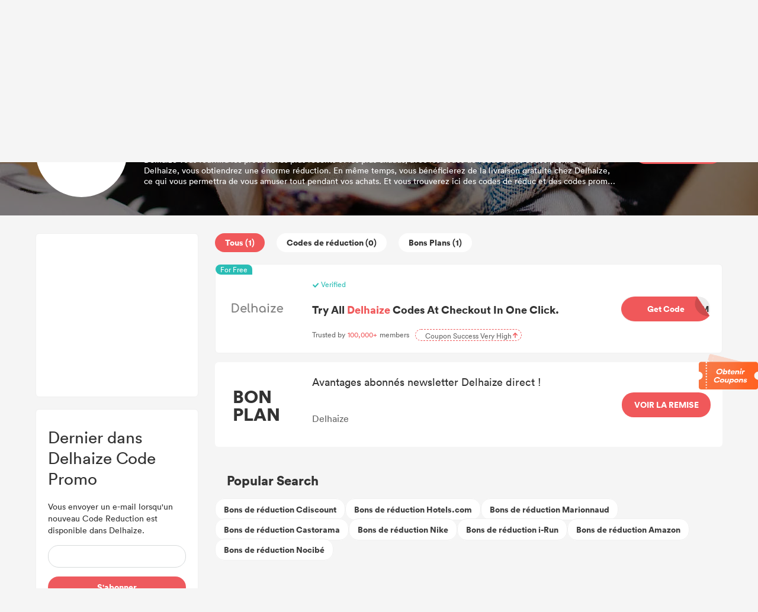

--- FILE ---
content_type: text/html; charset=UTF-8
request_url: https://promo.dealam.com/fr/store/delhaize-36000/
body_size: 21753
content:
<!doctype html>
<html
     lang="fr">
<head>
    <title>Delhaize Code Promo &amp;  Code Reduction Janvier 2026</title>
    <meta http-equiv="Content-Type" content="text/html; charset=utf-8"/>
    <meta name='ir-site-verification-token' value='-293801344'/>
    <meta name="viewport" content="width=device-width, initial-scale=1.0, maximum-scale=1.0, user-scalable=no">
    <meta content="Code Promo,Code Reduction,Coupon,Bon de Reduction,Code Avantage,Coupon Reduction" name="keywords"/>
    <meta content="Ne manquez pas nos Delhaize Code Promo &amp; Code Reduction, il peut vous aider à économiser beaucoup d&#039;argent. Mais n&#039;oubliez pas de l&#039;utiliser pendant la période de validité.Ne manquez pas le Coupon!" name="description"/>
    <link rel="shortcut icon" href="/favicon.ico"/>
    <meta name="robots" content="index,follow"/>
    <link rel="stylesheet" href="https://promo.dealam.com/static/v2/css/public.css">

    <link data-n-head="ssr" data-hid="canonical" rel="canonical" href="https://promo.dealam.com/fr/store/delhaize-36000/">
    <script src="https://www.dealam.com/Tpl/default/Public/js/jquery-1.7.2.min.js"></script>
    <script src="https://promo.dealam.com/static/scroll/jquery.nicescroll.min.js"></script>



    <!-- 联盟验证 -->
    <!-- WGCCxxx -->
        
            <script async src="https://securepubads.g.doubleclick.net/tag/js/gpt.js"></script>
        <script>
            window.googletag = window.googletag || {cmd: []};
            var interstitialSlot, staticSlot;
            googletag.cmd.push(function() {
                interstitialSlot = googletag.defineOutOfPageSlot(
                    '/22810691244/popular_search_interstitials',
                    googletag.enums.OutOfPageFormat.INTERSTITIAL);
                interstitialSlot.setForceSafeFrame(true);

                if (interstitialSlot) {
                    interstitialSlot.addService(googletag.pubads());
                    googletag.pubads().addEventListener('slotOnload', function(event) {
                    });
                }

                googletag.defineSlot('/22810691244/popular_search_interstitials', [[300, 250], [336, 280], [320, 480]], 'div-gpt-ad-1695350366222-0').addService(googletag.pubads());
                googletag.pubads().enableSingleRequest();
                googletag.enableServices();
            });
        </script>
    
    
    <style type="text/css">
        .google-ad {
            text-align: center;
        }
        .m-ad {
            display: none;
        }

        @media (max-width: 768px) {
            /*.pc-ad {
                display: none;
            }

            .m-ad {
                max-width: 100%;
                display: block;
            }*/
            .m-none {
                display: none !important;
            }
        }
    </style>


    
    <script async="async" src="https://www.google.com/adsense/search/ads.js"></script>

    <!-- google 搜索广告-->

    <script type="text/javascript" charset="utf-8">
        (function (g, o) {
            g[o] = g[o] || function () {
                (g[o]['q'] = g[o]['q'] || []).push(
                    arguments)
            }, g[o]['t'] = 1 * new Date
        })(window, '_googCsa');
    </script>

    <!-- Global site tag (gtag.js) - Google Ads: 726380932 -->
    <script async src="https://www.googletagmanager.com/gtag/js?id=AW-726380932"></script>
    <script>
        window.dataLayer = window.dataLayer || [];

        function gtag() {
            dataLayer.push(arguments);
        }

        gtag('js', new Date());

        gtag('config', 'AW-726380932');
    </script>

    <!-- Meta Pixel Code -->
    <script>
        !function(f,b,e,v,n,t,s)
        {if(f.fbq)return;n=f.fbq=function(){n.callMethod?
            n.callMethod.apply(n,arguments):n.queue.push(arguments)};
            if(!f._fbq)f._fbq=n;n.push=n;n.loaded=!0;n.version='2.0';
            n.queue=[];t=b.createElement(e);t.async=!0;
            t.src=v;s=b.getElementsByTagName(e)[0];
            s.parentNode.insertBefore(t,s)}(window,document,'script',
            'https://connect.facebook.net/en_US/fbevents.js');
        fbq('init', '706298320888420');
        fbq('track', 'PageView');
    </script>
    <noscript>
        <img height="1" width="1"
             src="https://www.facebook.com/tr?id=706298320888420&ev=PageView
&noscript=1"/>
    </noscript>
    <!-- End Meta Pixel Code -->

    <script>
        window.addEventListener('DOMContentLoaded', function (event) {

            if (window.location.href.includes('/store/')) {
                document.querySelectorAll(".coupon-item").forEach(function (e) {
                    e.addEventListener('click', function () {
                        gtag('event', 'conversion', {'send_to': 'AW-726380932/6Sx4CLidkr4DEITjrtoC'});
                        fbq('track', 'Purchase');
                    });
                });
            }
            ;

        });
    </script>

</head>
<body>
<div id="moolah_pop_id" style="height: 5px;min-height: 5px;width: 100%;background-color: #fff;"></div>
            <style>
    .header-wrapper {
        padding: 30px 0;
        padding-top: 10px;
        padding-bottom: 20px;
        background: #fff;
        border-bottom: 1px solid #eaeaea;
        position: relative;
    }

    .header {
        /*display: flex;*/
        margin-top: 10px;
    }

    .logo {
        width: 200px;
        /* height: 56px; */
        display: inline-block;
    }

    .logo > img {
        vertical-align: unset;
        width: 100%;
    }

    .nav {
        padding: 0 0 0 30px;
        display: inline-block;
    }

    .nav > ul > li {
        /* line-height: 100px;
        height: 60px; */
        padding: 0 30px;
        display: block;
        font-weight: 500;
        color: #3C3C3C;
        /* padding-bottom: 5px; */
        font-size: 20px;
        float: left;
    }

    .nav > ul > li > a:hover {
        color: #E44245;
    }

    .nav > ul > li > a {
        font-size: 14px;
    }

    .search {
        /*display: flex;*/
        height: 36px;
        /*width: 40%;*/
        margin: 0;
        z-index: 103;
        /*float: right;*/
        /* margin-top: 16px; */
        line-height: 36px;
        width: 390px;
        box-shadow: 0px 0px 9px 0px rgba(153, 153, 153, 0.33);
        border-radius: 18px;
    }

    .search-input {
        position: relative;
        background: #fff;
        border-radius: 18px;
        /* border: 1px solid #e1e1e1; */
        width: 100%;
        height: 100%;
        display: flex;
    }

    .search-input > input {
        width: 100%;
        border-radius: 18px;
    }

    .search-button {
        display: flex;
        width: 44px;
        height: 36px;
    }

    .search-button > img {
        margin-left: 15px;
        margin-right: 10px;
        vertical-align: middle;
        width: 14px;
    }

    .header-right {
        float: right;
        display: flex;
        align-items: center;
    }

    .locale {
        cursor: pointer;
        font-size: 14px;
        z-index: 10;
        text-align: center;
        margin-left: 20px;
        /* margin-top: 25px; */
        width: 60px;
        position: relative;
        color: #333;
    }

    .locale:after {
        content: "";
        border-left: 4px solid transparent;
        border-right: 4px solid transparent;
        border-top: 4px solid #555;
        position: relative;
        width: 0;
        top: 11px;
        right: -8px;
    }

    .locale-list-box {
        display: none;
        top: 30px;
        left: -18px;
        width: 130px;
        position: absolute;
        background: #fff;
        /* box-shadow: darkgrey 0px 0px 5px 0px; */
        box-shadow: 0px 0px 9px 0px rgba(153, 153, 153, 0.33);
        border-radius: 6px;
        padding: 10 0;
    }

    .lang-item {
        display: block;
        height: 30px;
        line-height: 30px;
    }

    .lang-item:hover {
        background: #FFEFEF;
    }


    .area {
        cursor: pointer;
        font-size: 14px;
        z-index: 10;
        text-align: center;
        margin-left: 20px;
        /* margin-top: 25px; */
        /*width: 60px;*/
        position: relative;
        color: #333;
    }

    .area:after {
        content: "";
        border-left: 4px solid transparent;
        border-right: 4px solid transparent;
        border-top: 4px solid #555;
        position: relative;
        width: 0;
        top: 11px;
        right: -8px;
    }

    .area-list-box {
        display: none;
        top: 30px;
        right: 20%;
        width: 200px;
        position: absolute;
        background: #fff;
        /* box-shadow: darkgrey 0px 0px 5px 0px; */
        box-shadow: 0px 0px 9px 0px rgba(153, 153, 153, 0.33);
        border-radius: 6px;
        /*padding: 10 0;*/
        max-height: 60vh;
        overflow: auto !important;
    }
    .area-list-box::-webkit-scrollbar {
        display: none;
    }

    .area-item {
        display: block;
        height: 30px;
        line-height: 30px;
    }

    .area-item:hover {
        background: #FFEFEF;
    }


    /*搜索*/
    .search-result {
        display: none;
        position: absolute;
        top: 40px;
        border: 1px solid #e6e6e6;
        background: #fff;
        width: 100%;
        border-radius: 8px;
        overflow-y: scroll;
        max-height: 278px;
        z-index: 999;

    }

    /* 隐藏默认的滚动条 */
    .search-result::-webkit-scrollbar {
        width: 8px;
    }

    /* 滚动条滑块 */
    .search-result::-webkit-scrollbar-thumb {
        width: 1px;
        height: 10px;
        background: #D8D8D8;
        border-radius: 3px;
    }

    /* 滚动条轨道 */
    .search-result::-webkit-scrollbar-track {
        border-radius: 10px;
    }

    /* 滚动条滑块在轨道上的动画效果 */
    /*.search-result::-webkit-scrollbar-thumb:hover {
        background: linear-gradient(45deg, #e73c7e, #23a6d5);
    }*/


    .search-store-item {
        display: block;
        line-height: 27px;
        padding: 5px 0;
        padding-left: 10px;
        color: #000 !important;
    }

    .search-store-item:hover {
        background: #F8F8F8;
    }

    ::-webkit-input-placeholder { /* WebKit browsers */
        color: #999;
        font-size: 14px;
    }

    .header-nav {
        display: flex;
        align-items: center;
    }

    @media (max-width: 768px) {
        .locale-list-box {
            left: -65px;

        }

        .header-nav {
            width: 65%;
        }

        /*.header-wrapper {*/
        /*    position: fixed ;*/
        /*    top: 0;*/
        /*    left: 0;*/
        /*    z-index:  999;*/
        /*}*/
        .area-list-box {
            display: none;
            top: 30px;
            right: -20%;
            overflow: auto !important;
        }

        .search {
            display: none;
        }

        .nav {
            padding: unset;
        }

        .header {
            margin-top: 0;
        }

        .nav > ul > li {
            line-height: 60px;
            padding: unset;
            height: 60px;
            margin-left: 20px;
        }

        .nav > ul > li:first-child {
            margin-left: 0px;
        }

        .header-wrapper {
            padding: unset;
            padding-top: 16px;
            position: fixed;
            z-index: 100000;
            /*overflow: hidden;*/
            width: 100%;
            margin-top: -5px;
        }

        .locale {
            /* margin-top: 18px; */
        }

        .logo {
            width: 80px;
            margin-right: 10px;
            display: inline-block;
            vertical-align: middle;
        }

        .logo > img {
            width: 80px;
        }
    }
</style>

<script>


        function selectArea() {
            var status = $("#is_show").val();
            if (status == 0) {
                $(".area-list-box").show();
                $("#is_show").val(1);
            } else {
                $(".area-list-box").hide();
                $("#is_show").val(0);
            }
        }
        $(function () {
            //  语言切换
            let timeout1;
            $(".area").mousemove(function () {
                // $(".area-list-box").stop();
                clearTimeout(timeout1);
                timeout = setTimeout(() => {
                    $(".area-list-box").show();
                }, 200);
            })
            $('.area').mouseleave(function () {
                // $(".area-list-box").stop();
                clearTimeout(timeout1);
                timeout1 = setTimeout(() => {
                    $(".area-list-box").hide();
                }, 200);
            })

            //  语言切换
            let timeout;
            $(".locale").mousemove(function () {
                // $(".locale-list-box").stop();
                clearTimeout(timeout);
                timeout = setTimeout(() => {
                    $(".locale-list-box").show();
                }, 200);
            })
            $('.locale').mouseleave(function () {
                // $(".locale-list-box").stop();
                clearTimeout(timeout);
                timeout = setTimeout(() => {
                    $(".locale-list-box").hide();
                }, 200);
            })

            var searchResult = {};

            // 搜索
            $("#search").keyup(function () {
                if ($(this).val().length > 1) {
                    $('.boxwithoutvalue').css('display', 'none');
                    searchResult.keyword = $(this).val();
                    $.get(getSearchUrl(), {
                        'keyword': $(this).val(),
                        '_token': $("#csrf_token").val()
                    }, function (result) {
                        setResultHtml(result)
                        addBoxWithoutValue()
                    });
                } else {
                    $("#search-store-result-null").remove();
                    $(".search-result .search-store-item").remove();
                    addBoxWithoutValue()
                }
            });
            //滑动事件
            var isRequest = false;
            $('.search-result').scroll(function () {
                if ($(this)[0].scrollHeight - $(this).scrollTop() - $(this).height() < 100 && !isRequest) {
                    if (searchResult.data.current_page < searchResult.data.last_page) {
                        var nextPage = searchResult.data.current_page + 1;
                        isRequest = true;
                        $.get(getSearchUrl(), {
                            'keyword': searchResult.keyword,
                            'page': nextPage,
                            '_token': $("#csrf_token").val()
                        }, function (result) {
                            setResultHtml(result, 'append', false)
                            isRequest = false;
                            addBoxWithoutValue()
                        });
                    }
                }
            });

            function getSearchUrl() {
                                var dir = 'stores'
                
                
                

                var areaName = 'fr';
                if (areaName == '') {
                    var url = "/" + dir + "/search/";
                } else {
                    var url = "/fr/" + dir + "/search/";
                }

                return url;
            }

            function setResultHtml(result, addType = 'html', addNull = true) {
                var resultHtml = "";
                if (result.code == 200) {
                    var reg = new RegExp('(' + searchResult.keyword + ')', 'gi');
                                            for (var i = 0; i < result.data.length; i++) {
                        var str = result.data[i].store_name.replaceAll(reg, "<strong>$1</strong>");
                        resultHtml += '<a class="search-store-item" href="' + result.data[i].url + '">' + str + '</a>';
                    }
                                    }

                if (resultHtml == "" && addNull) {
                    //resultHtml = '<div class="search-store-item" id = "search-store-result-null">Null</div>';
                }
                if (addType == 'html') {
                    $(".search-result").html(resultHtml);
                } else {
                    $("#search-store-result-null").remove();
                    $(".search-result").append(resultHtml);
                }

                            }

            $("#locale-list-box").niceScroll({
                cursorcolor: "#999",
                cursorwidth: "8px"
            });
            $(".area-list-box").niceScroll({
                cursorcolor: "#999",
                cursorwidth: "8px"
            });
        })
</script>
<input type="hidden" id="csrf_token" name="_token" value="Fj6hQMC22mCFC3EQlfDVw7t16GBRqNvVTPcDfcby">
<div class="header-wrapper">
    <div class="wrapper header" style="display: flex;justify-content: unset;align-items: center;">
        <a href="/">
            <div class="logo">
                <style>
                    .m-logo {
                        display: none;
                    }

                    .pc-logo {
                        display: block;
                    }

                    @media (max-width: 990px) {
                        .m-logo {
                            display: block;
                        }

                        .pc-logo {
                            display: none;
                        }
                    }
                </style>
                <img class="pc-logo" src="/static/v2/images/logo.svg" alt="DealAm">
                <img class="m-logo" src="/static/v2/images/logo_m.svg" alt="DealAm">
            </div>
        </a>
        <div class="header-nav" style="">
            <div class="nav">
                <ul style="display:flex;">
                    
                    
                    
                    <li>
                                                    <a href="https://promo.dealam.com/fr/stores/">Boutiques</a>
                                            </li>
                                            <li>
                            <a target="_blank" href="/fr/blog/">
                                Blog
                            </a>
                        </li>
                                        
                </ul>
            </div>
            <div class="header-right">
                <div class="search">
                    <div class="search-input">
                        <div class="search-button">
                            <img src="/static/v2/images/search.svg" alt="">
                        </div>
                        <input type="text" id="search" autocomplete="off"
                               onfocus="addBoxWithoutValue()"
                               placeholder="Recherchez vos boutiques, marques préférées">
                        <div class="search-result">
                        </div>
                        <style>
    .boxwithoutvalue {
        /*width: 372px;*/
        background: #FFFFFF;
        box-shadow: 0px 0px 8px 0px rgba(0, 0, 0, 0.05);
        border-radius: 8px;
        position: absolute;
        top: 40px;
        left: 0px;
        display: none;
        padding: 15px;
        padding-right: 5px;
        z-index: 10;
    }

    .boxwithoutvalue .title {
        font-size: 14px;
        font-family: Circular-Bold, Circular;
        font-weight: bold;
        color: #333333;
        line-height: 18px;
    }

    .boxwithoutvalue .content {
        width: 100%;
        display: flex;
        flex-wrap: wrap;
        gap: 10px;
        margin-top: 10px;
    }

    .boxwithoutvalue .content a {
        display: inline-block;
        /*height: 28px;*/
        background: #F4F4F4;
        border-radius: 14px;
        line-height: 28px;
        padding: 0 11px;
        font-size: 14px;
        font-family: Circular-Book, Circular;
        font-weight: normal;
        color: #333333;
    }
</style>
<script>
    function addBoxWithoutValue() {
        let thisvalue = document.getElementById("search").value;
        if (thisvalue == '') {
            $('.boxwithoutvalue').css('display', 'block')
            $('.addBoxMengceng').css('display', 'block')
        } else {
            $('.boxwithoutvalue').css('display', 'none')
            $('.addBoxMengceng').css('display', 'none')
        }
        if ($(".search-result").children().length > 0) {
            $(".search-result").show();
            $('.addBoxMengceng').show();
        } else {
            $(".search-result").hide();
        }
    }

    function addBoxnone() {
        $('.boxwithoutvalue').css('display', 'none')
        $('.addBoxMengceng').css('display', 'none')
        $(".search-result").hide();
    }
</script>
    <div class="boxwithoutvalue">
        <div class="title">Recherches populaires</div>
        <div class="content">
                            <a target="_blank" href="https://promo.dealam.com/fr/hot-search/jump-12/">Code Promo SOUNDBOKS</a>
                            <a target="_blank" href="https://promo.dealam.com/fr/hot-search/jump-51/">code promo Clos19</a>
                            <a target="_blank" href="https://promo.dealam.com/fr/hot-search/jump-52/">code promo Pandora</a>
                            <a target="_blank" href="https://promo.dealam.com/fr/hot-search/jump-53/">code promo French bee</a>
                            <a target="_blank" href="https://promo.dealam.com/fr/hot-search/jump-54/">code promo Strap On Me</a>
                            <a target="_blank" href="https://promo.dealam.com/fr/hot-search/jump-56/">code promo Duke + Dexter</a>
                            <a target="_blank" href="https://promo.dealam.com/fr/hot-search/jump-57/">code promo COS</a>
                            <a target="_blank" href="https://promo.dealam.com/fr/hot-search/jump-58/">code promo Horizons Lointains</a>
                            <a target="_blank" href="https://promo.dealam.com/fr/hot-search/jump-59/">code promo Olaplex</a>
                            <a target="_blank" href="https://promo.dealam.com/fr/hot-search/jump-60/">code promo Auxbeam</a>
                    </div>
    </div>


<div class="addBoxMengceng"
     style="display: none;position: fixed;top: 0;left: 0;width: 100vw;height: 100vh;background: transparent;z-index: 8;"
     onclick="addBoxnone()"></div>
                    </div>
                </div>

                <div class="area" onclick="selectArea()">
                    <input type="hidden" id="is_show" value="0">
                    FR
                    <div class="area-list-box">
                                                    <a class="area-item"
                               href=" https://www.dealam.com/coupons/ "
                            >
                                United States (US)
                            </a>
                                                    <a class="area-item"
                               href=" https://promo.dealam.com/fr/"
                            >
                                La France (FR)
                            </a>
                                                    <a class="area-item"
                               href=" https://promo.dealam.com/de/"
                            >
                                Deutschland (DE)
                            </a>
                                                    <a class="area-item"
                               href=" https://promo.dealam.com/jp/"
                            >
                                日本 (JP)
                            </a>
                                                    <a class="area-item"
                               href=" https://promo.dealam.com/ae/"
                            >
                                United Arab Emirates (AE)
                            </a>
                                                    <a class="area-item"
                               href=" https://promo.dealam.com/ar/"
                            >
                                Argentina (AR)
                            </a>
                                                    <a class="area-item"
                               href=" https://promo.dealam.com/at/"
                            >
                                Österreich (AT)
                            </a>
                                                    <a class="area-item"
                               href=" https://promo.dealam.com/be/"
                            >
                                Belgique (BE)
                            </a>
                                                    <a class="area-item"
                               href=" https://promo.dealam.com/bg/"
                            >
                                България (BG)
                            </a>
                                                    <a class="area-item"
                               href=" https://promo.dealam.com/br/"
                            >
                                Brasil (BR)
                            </a>
                                                    <a class="area-item"
                               href=" https://promo.dealam.com/ch/"
                            >
                                die Schweiz (CH)
                            </a>
                                                    <a class="area-item"
                               href=" https://promo.dealam.com/cl/"
                            >
                                Chile (CL)
                            </a>
                                                    <a class="area-item"
                               href=" https://promo.dealam.com/co/"
                            >
                                Colombia (CO)
                            </a>
                                                    <a class="area-item"
                               href=" https://promo.dealam.com/cz/"
                            >
                                Česká republika (CZ)
                            </a>
                                                    <a class="area-item"
                               href=" https://promo.dealam.com/dk/"
                            >
                                Danmark (DK)
                            </a>
                                                    <a class="area-item"
                               href=" https://promo.dealam.com/eg/"
                            >
                                جمهورية مصر العربية‎ (EG)
                            </a>
                                                    <a class="area-item"
                               href=" https://promo.dealam.com/es/"
                            >
                                España (ES)
                            </a>
                                                    <a class="area-item"
                               href=" https://promo.dealam.com/fi/"
                            >
                                Suomi (FI)
                            </a>
                                                    <a class="area-item"
                               href=" https://promo.dealam.com/hk/"
                            >
                                香港特別行政區 (HK)
                            </a>
                                                    <a class="area-item"
                               href=" https://promo.dealam.com/hu/"
                            >
                                Magyarország (HU)
                            </a>
                                                    <a class="area-item"
                               href=" https://promo.dealam.com/id/"
                            >
                                Indonesia (ID)
                            </a>
                                                    <a class="area-item"
                               href=" https://promo.dealam.com/ie/"
                            >
                                Ireland (IE)
                            </a>
                                                    <a class="area-item"
                               href=" https://promo.dealam.com/in/"
                            >
                                India (IN)
                            </a>
                                                    <a class="area-item"
                               href=" https://promo.dealam.com/it/"
                            >
                                Italia (IT)
                            </a>
                                                    <a class="area-item"
                               href=" https://promo.dealam.com/kr/"
                            >
                                한국 (KR)
                            </a>
                                                    <a class="area-item"
                               href=" https://promo.dealam.com/mx/"
                            >
                                México (MX)
                            </a>
                                                    <a class="area-item"
                               href=" https://promo.dealam.com/mys/"
                            >
                                Malaysia (MY)
                            </a>
                                                    <a class="area-item"
                               href=" https://promo.dealam.com/nl/"
                            >
                                Nederland (NL)
                            </a>
                                                    <a class="area-item"
                               href=" https://promo.dealam.com/no/"
                            >
                                Norge (NO)
                            </a>
                                                    <a class="area-item"
                               href=" https://promo.dealam.com/nz/"
                            >
                                New Zealand (NZ)
                            </a>
                                                    <a class="area-item"
                               href=" https://promo.dealam.com/ph/"
                            >
                                Philippines (PH)
                            </a>
                                                    <a class="area-item"
                               href=" https://promo.dealam.com/pl/"
                            >
                                Polska (PL)
                            </a>
                                                    <a class="area-item"
                               href=" https://promo.dealam.com/pt/"
                            >
                                Portugal (PT)
                            </a>
                                                    <a class="area-item"
                               href=" https://promo.dealam.com/ro/"
                            >
                                România (RO)
                            </a>
                                                    <a class="area-item"
                               href=" https://promo.dealam.com/ru/"
                            >
                                Россия (RU)
                            </a>
                                                    <a class="area-item"
                               href=" https://promo.dealam.com/sa/"
                            >
                                Saudi Arabia (SA)
                            </a>
                                                    <a class="area-item"
                               href=" https://promo.dealam.com/se/"
                            >
                                Sverige (SE)
                            </a>
                                                    <a class="area-item"
                               href=" https://promo.dealam.com/sg/"
                            >
                                Singapore (SG)
                            </a>
                                                    <a class="area-item"
                               href=" https://promo.dealam.com/si/"
                            >
                                Slovenščina (SI)
                            </a>
                                                    <a class="area-item"
                               href=" https://promo.dealam.com/sk/"
                            >
                                Slovensko (SK)
                            </a>
                                                    <a class="area-item"
                               href=" https://promo.dealam.com/th/"
                            >
                                ประเทศไทย (TH)
                            </a>
                                                    <a class="area-item"
                               href=" https://promo.dealam.com/tr/"
                            >
                                hindi (TR)
                            </a>
                                                    <a class="area-item"
                               href=" https://promo.dealam.com/tw/"
                            >
                                中國台灣 (TW)
                            </a>
                                                    <a class="area-item"
                               href=" https://promo.dealam.com/ua/"
                            >
                                Украина (UA)
                            </a>
                                                    <a class="area-item"
                               href=" https://promo.dealam.com/vn/"
                            >
                                Việt Nam (VN)
                            </a>
                                            </div>
                </div>

                            </div>
        </div>
    </div>
</div>
    
<div class="container">
        <script type="text/javascript" charset="utf-8">
        $(function () {
            if (window.screen.width < 900) {
                var offset = 100;
            } else {
                var offset = 120;
            }
            var top = $(".store-coupon-right").offset().top - offset;
            $("html, body").animate({
                scrollTop: top + "px"
            }, {
                duration: 500,
                easing: "swing"
            });
            $(".wrapper header").css('position', 'fixed')
        })

            </script>
    <style>
        /* google ad style */
        .adsbygoogle-parent{
            height: 167px;
            width: 100%;
            position: relative;
            padding-bottom: 20px;
            overflow: hidden;
            box-sizing: border-box;
        }
        .adsbygoogle-parent .advertisement-title{
            background: #eaeaea;
            border-radius: 8px;
            color: #222;
            display: inline-block;
            font-size: 12px;
            font-weight: 500;
            height: 22px;
            line-height: 22px;
            padding: 0 6px;
            text-align: center;
            position: relative;
        }

        .adsbygoogle-parent .adsbygoogle.list-item{
            height: 120px;
            width: 100%;
            background: #fff;
            border-radius:6px;
        }
    </style>
    <style>
        .background-red {
            background-color: #FF4E4E !important;
        }

        .coupon-item {
            position: relative;
        }

        .coupon-exclusive-tag {
            position: absolute;
            left: 0;
            top: 0;
            overflow: hidden;
            z-index: 999;
        }

        .coupon-exclusive-bg {
            width: 131px;
            height: auto;
            text-align: center;
            transform: rotate(-45deg) scale(0.7);
            background-color: #FF4E4E;
            color: #fff;
            position: relative;
            left: -39px;
            top: -26px;
            margin-top: 38px;
        }

        .coupon-exclusive-bg .text {
            font-size: 16px;
            font-weight: 700;
            color: #fff;
        }
    </style>
    <style type="text/css">
        /*Black Friday*/
        .black-5-outer {
            width: 64px;
            height: 64px;
            position: absolute;
            left: 0;
            top: 0;
            overflow: hidden;
        }

        .balck-5-tips {
            width: 119px;
            height: auto;
            text-align: center;
            transform: rotate(
                -45deg) scale(0.7);
            background-color: #000;
            color: #fff;
            position: relative;
            padding-top: 50px;
            left: -52px;
            top: -35px;
            line-height: 15px;
            padding-bottom: 3px;
            line-height: 16px;
        }

        .balck-5-tips .l1 {
            font-size: 12px;
            color: #fff;
            display: block;
        }

        .balck-5-tips .l2 {
            font-size: 16px;
            color: #fff;
        }

    </style>
    <div class="wrapper">
        <style>
            .bread-nav {
                font-size: 12px;
                margin: 8px 0;
            }
        </style>
        <div class="bread-nav">
        <span>
            <a href="/fr/">Accueil</a>
        </span> >
            <span>
            <a href="/fr/stores/">Boutiques</a>
        </span> >
            <span>
            <a href="https://promo.dealam.com/fr/store/delhaize-36000/">
                Delhaize
            </a>
        </span>
        </div>
    </div>
    <!-- store -->
    <style>
        .store-info-box {
            background-color: rgb(111 110 110 / 29%);
            height: 217px;
            background: url('/static/v2/images/cat_bg_4.jpg') center 0;
            position: relative;
        }

        .store-info-mask {
            background-color: rgba(0, 0, 0, 0.5);
            width: 100%;
            height: 100%;
            position: absolute;
            z-index: 0;
            top: 0;
        }

        .store-info {
            display: flex;
            flex-wrap: wrap;
            align-items: center;
            justify-content: space-between;
            height: 100%;
            z-index: 1;
            position: relative;
        }

        .store-logo-box {
            width: 155px;
            height: 155px;
            border-radius: 50%;
            background: #fff;
            display: flex;
            justify-content: center;
            align-items: center;
        }

        .store-logo-box > img {
            /*width: 108px;
            height: 54px;*/
            max-width: 86%;
            max-height: 100%;
            border-radius: 50%;
        }

        .store-name {
            color: #fff;
            padding: 0;
            font-size: 22px;
            font-weight: 700;
        }

        .store-introduction {
            width: 800px;
            color: #fff;
            text-overflow: ellipsis;
            display: -webkit-box !important;
            -webkit-box-orient: vertical;
            -webkit-line-clamp: 3 !important;
            overflow: hidden;
            font-size: 14px;
            line-height: 18px;
            margin-top: 10px;
        }

        .store-buy {
            width: 150px;
            height: 42px;
            line-height: 42px;
            float: right;
            display: block;
            color: #fff;
            background: #F0585A;
            text-align: center;
            border-radius: 20px;
            overflow: hidden;
            cursor: pointer;
            font-size: 14px;
            font-weight: 700;
        }

        .store-info > div > .max-discount {
            color: #fff;
            padding: 0;
            font-size: 14px;
            margin-top: 10px;
            font-weight: 700;
        }

        .dx_code_coupons {
            cursor: pointer;
        }

        .moolah-title > p {
            overflow: hidden;
            white-space: normal;
            font-size: 18px;
            color: #333;
            font-weight: 600;
            margin-bottom: 20px;
            text-overflow: ellipsis;
        }

        .dx_code_coupons:hover .moolah-title > p {
            cursor: pointer;
            color: #F0585A;
        }

        @media (max-width: 968px) {
            .store-info {
                                                                                     flex-wrap: unset;
                                                                                  margin-right: 10px;
            }

            .store-logo-box {
                margin-right: 10px;
                width: 100px;
                height: 100px;
            }

            .store-name {
                font-size: 16px;
            }

            .store-introduction {
                font-size: 12px;
                width: 100%;
            }

            .store-info > div > .max-discount {
                font-size: 14px;
            }

            .store-info > a:last-child {
                                                                 display: none;
                                                                                 margin: auto;
            }

            .store-list {
                flex-flow: column-reverse;
            }

            .store-coupon-right {
                width: 100% !important;
            }

            .coupon-item-buy {
                display: none;
            }

            .count-button {
                margin-right: 10px !important;
                padding: 0 9px !important;
                font-size: 12px;
            }

            .coupon-item-title-title {
                font-size: 14px !important;
            }

            .coupon-item-title > p:last-child {
                display: none;
            }

        }
    </style>
    <div class="store-info-box">
        <div class="wrapper store-info">
            <a class="store-logo" href="https://promo.dealam.com/fr/transfer/store/36000">
                <div class="store-logo-box">
                    <img src="https://img.dealam.com/fr/stores/35d0c46f148fa8b5c59e9f17dbc8e02f.jpg?x-oss-process=image/quality,q_80/format,webp" alt="Delhaize Code Promo">
                </div>
            </a>
            <div>
                <h1 class="store-name">
                    Code Promo Delhaize - Janvier 2026
                </h1>
                <h2 class="max-discount">
                    Code Promo Delhaize - Réduction 20% sur Delhaize
                </h2>
                <div class="store-introduction">
                    Delhaize vous fournira les produits les plus récents et les plus chauds, avec les codes de réduc et les codes promo de Delhaize, vous obtiendrez une énorme réduction. En même temps, vous bénéficierez de la livraison gratuite chez Delhaize, ce qui vous permettra de vous amuser tout pendant vos achats. Et vous trouverez ici des codes de réduc et des codes promo exclusifs à Delhaize.
                </div>
            </div>
            <a rel="nofollow" target="_blank" href="https://promo.dealam.com/fr/transfer/store/36000">
                <div class="store-buy">
                    Aller à
                </div>
            </a>
        </div>
        <div class="store-info-mask"></div>
    </div>

    <style>
        .store-coupon-left {
            width: 275px;
            height: 100%;
        }

        .store-coupon-right {
            width: 857px;
            margin-bottom: 50px;
            word-wrap: break-word;
            /*background: red;*/
        }

        .store-list {
            display: flex;
            justify-content: space-between;
            margin-top: 30px;
        }

        .count-button {
            cursor: pointer;
            border-radius: 20px;
            margin-right: 20px;
            height: 32px;
            font-weight: bold;
            border-radius: 20px;
            line-height: 32px;
            padding: 0 17px;
            background: #fff;
            color: #333;
            font-size: 14px;
            margin-bottom: 20px;
        }

        .count-button:hover {
            color: #EE6862;
        }

        .count-active {
            /* border: 1px solid #F0585A; */
            background: #F0585A;
            color: #fff;
            font-size: 14px;
            font-weight: 700;
        }

        .count-active:hover {
            color: #fff;
        }

        .count-box {
            display: flex;
            flex-wrap: wrap;
        }

        .coupon-item {
            cursor: pointer;
            display: flex;
            justify-content: space-between;
            margin-bottom: 20px;
            background: #fff;
            padding: 20px 0;
            border-radius: 6px;
        }
        .coupon-item.coupon-item-o-posf,
        .coupon-item.coupon-item-e-posf
        {
            display: none;
        }

        .coupon-item:hover .coupon-item-title-title {
            color: #F0585A;
        }

        .coupon-item-discount {
            width: 140px;
            /* border-right: 1px dashed #a6a6a6; */
            display: flex;
            justify-content: center;
            align-items: center;

        }

        .coupon-item-discount > span {
            color: #333;
            font-weight: 700;
            font-size: 30px;
            line-height: 30px;
        }

        .coupon-item-title {
            padding-left: 20px;
            width: 540px;

        }

        .coupon-item-buy {
            line-height: 42px;
            height: 42px;
            margin-right: 20px;
            align-self: center;
            width: 150px;
            text-align: center;
            border-radius: 20px;
            font-size: 14px;
            color: #fff;
            left: 0;
            top: 0px;
            transition: all .25s ease;
            z-index: 1;
            font-weight: 700;
        }

        .coupon-item-buy:hover {
            opacity: 0.9;
        }

        .coupon-item-show-code {
            background: #EDECEC;
            position: relative;

        }

        .coupon-item-show-code > .code-box {
            text-align: right;
            position: absolute;
            right: 2px;
            top: 0;
            z-index: 2;
            color: #333;
            width: 30px;
            height: 28px;
            overflow: hidden;
        }

        .coupon-item-show-code img {
            width: 100%;
            height: 100%;
            position: absolute;
            top: 0px;
            left: 0px;
            z-index: 4;
        }

        /* .coupon-item-show-code:after {
            border-bottom: solid 18px #da4142;
            border-left: solid 18px #da4142;
            border-right: solid 18px transparent;
            border-top: solid 18px transparent;
            border-radius: 0 0 0 10px;
            position: absolute;
            z-index: 2;

            display: block;
            position: absolute;
            width: 0px;
            height: 0px;
            top: 0;
            right: 0;
            content: "";
        } */
        .coupon-item-show-deal {
            background: #F0585A;
        }

        /* .coupon-item-show-code:before {
            border-top: solid 18px #e2e2e2;
            border-right: solid 18px #e2e2e2;
            border-left: solid 18px transparent;
            border-bottom: solid 18px transparent;

            display: block;
            position: absolute;
            width: 0px;
            height: 0px;
            top: 0;
            right: 0;
            content: "";
        } */

        .coupon-item-title-title {
            text-overflow: ellipsis;
            display: -webkit-box !important;
            -webkit-box-orient: vertical;
            -webkit-line-clamp: 3 !important;
            overflow: hidden;
            font-size: 18px;
            color: #333;
            margin-top: 0px;
            margin-bottom: 20px;
        }

        .coupon-item-title > p:last-child {
            margin: 0;
            font-size: 14px;
            color: #666;
        }

        /* 左边 */
        .store-coupon-left-item {
            padding-bottom: 20px;
            margin-bottom: 20px;
            background: #fff;
            border-radius: 6px;
            border: 1px solid #F0F0F0;
        }

        .store-coupon-left-item > div {
            padding: 0 20px;
            font-size: 14px;
            color: #333;
            line-height: 20px;
            word-wrap: break-word;
        }

        .store-coupon-left-item > h2 {
            font-size: 22px !important;
            color: #333;
            font-weight: bold;
            line-height: 24px;
            padding: 20px;
            overflow: hidden;
            text-overflow: ellipsis;
        }

        .store-coupon-left-discount-total {
            display: flex;
            /* border-bottom: 1px solid #EAEAEA; */
            justify-content: space-between;
            height: 30px;
            align-items: center;
        }

        .store-coupon-left-discount-total p {
            margin: 0px;
        }

        .store-coupon-left-discount-total p:last-child {
            font-weight: 700;
        }

        .clear-bottom-padding {
            padding-bottom: 0;
        }

        .recommend-store-item {
            margin-right: 10px;
            display: inline-block;
            margin-bottom: 10px;
        }

        .recommend-store-item:hover {
            color: #F0585A;
        }

        @media (max-width: 968px) {
            .store-coupon-left {
                width: 100%;
            }

            .coupon-item-discount {
                width: 353px;
                padding: 10px;
            }
        }

        .reviews-link {
            border-top: 1px solid #F0F0F0;
            margin-top: 20px;
            padding: 10px 0 0 20px;
        }

        .reviews-link a {
            font-size: 14px;
            font-weight: bold;
            color: #333333;
            line-height: 38px;
            padding-right: 20px;
            margin-top: 28px;
            cursor: pointer;
            background: url(/static/v2/images/icon/triangle.png) no-repeat;
            background-size: 5px 5px;
            background-position: right 55%;
            margin-right: 70px;
        }

        .reviews-link a:hover {
            color: #F0585A;
            background: url(/static/v2/images/icon/triangle_red.png) no-repeat;
            background-size: 5px 5px;
            background-position: right 55%;
            margin-right: 70px;
        }

        /* 左边 完*/
    </style>
    <div class="wrapper store-list">
        <div class="store-coupon-left">

            <script async src="https://securepubads.g.doubleclick.net/tag/js/gpt.js"></script>
            <script>
            window.googletag = window.googletag || {cmd: []};
            googletag.cmd.push(function() {
                googletag.defineSlot('/22810691244/dealam_promo_coupon_列表左_160*600', [[200, 446], [250, 360], [200, 200], [160, 600], [250, 250], [240, 400]], 'div-gpt-ad-1716451529098-0').addService(googletag.pubads());
                googletag.pubads().enableSingleRequest();
                googletag.enableServices();
            });
            </script>

                            <div class="store-coupon-left-item" style="display: flex;align-items: center;justify-content: center;padding-bottom: 0;aspect-ratio: 1;">
    <script async src="https://pagead2.googlesyndication.com/pagead/js/adsbygoogle.js?client=ca-pub-8129843157607958"
        crossorigin="anonymous"></script>
    <!-- dealam_DA promo_coupon_列表左上 -->
    <ins class="adsbygoogle"
        style="display:inline-block;width:275px;height:275px"
        data-ad-client="ca-pub-8129843157607958"
        data-ad-slot="5581400984"></ins>
    <script>
        (adsbygoogle = window.adsbygoogle || []).push({});
    </script>
</div>
            
            <div class="store-coupon-left-item">
    <style>
        .subscribe-block {
            /* display: flex; */
        }

        .subscribe-block-inputbox {
            width: 100%;
            /* position: relative; */
            margin-top: 15px;
        }

        .subscribe-block-inputbox input {
            width: 100%;
            height: 38px;
            background: #FFFFFF;
            border: 1px solid #d7dadb;
            border-radius: 18px;
            box-sizing: border-box;
            padding: 0px 15px 0px 15px;
        }

        .subscribe-block-inputbox .subscribe-submit {
            height: 36px;
            width: 100%;
            display: flex;
            justify-content: center;
            align-items: center;
            background: #EE5A5E;
            border-radius: 18px;
            color: #fff;
            user-select: none;
            cursor: pointer;
            font-weight: bold;
            margin-top: 15px;
        }

        .subscribe-block-inputbox .subscribe-submit:hover {
            opacity: 0.9;
        }

        .subscribe-block-tips {
            padding-top: 15px;
            font-size: 14px;
            display: none;
        }

        .subscribe-block-tips.subscribe-block-tips-processing {
            display: block;
        }

        .subscribe-block-tips.subscribe-block-tips-error {
            display: block;
            color: #ff0000;
        }

        .subscribe-block-tips.subscribe-block-tips-over {
            display: block;
        }
    </style>
    <div class="subscribe-block">
        <h2>Dernier dans Delhaize Code Promo</h2>
        <div>Vous envoyer un e-mail lorsqu&#039;un nouveau Code Reduction est disponible dans Delhaize.</div>
        <div class="subscribe-block-inputbox">
            <input type="text">
            <div class="subscribe-submit">S&#039;abonner</div>
        </div>
        <div class="subscribe-block-tips">
        </div>
    </div>
    <script>
        $(function() {
            var submitSubscribeMessages = {
                over: "S&#039;abonner ! Veuillez vérifier votre boîte de réception et activer votre abonnement. Si vous ne recevez pas l&#039;e-mail dans votre boîte de réception, veuillez vérifier votre dossier spam." ,
                processing: "Traitement de l&#039;abonnement" ,
                email_invalid: "Adresse e-mail non valide" ,
                email_duplicate: "Erreur ! Vous êtes déjà abonné à ce marchand et ne pouvez pas vous réabonner." ,
                request_to_fast: "Désolé, vous avez soumis trop de demandes. Veuillez réessayer plus tard." ,
                common_error: "Erreur ! Veuillez réessayer plus tard."
            }
            var handleSubmitSubscribeLocker = false;
            var handleSubmitSubscribe = function() {
                if (handleSubmitSubscribeLocker) {
                    return false;
                }
                handleSubmitSubscribeLocker = true;

                var subscribeEmail = $('.subscribe-block input').val().trim();
                // 判断是否正常的email
                if (!subscribeEmail || !subscribeEmail.match(/^[a-zA-Z0-9_.+-]+@[a-zA-Z0-9-]+\.[a-zA-Z0-9-.]+$/)) {
                    showSubmitSubscribeTip(submitSubscribeMessages['email_invalid'], 'error')
                    return false;
                }
                showSubmitSubscribeTip(submitSubscribeMessages['processing'], 'processing')
                var host = window.location.host.replace('promo', 'www');
                $.post(`https://${host}/index.php?m=store&a=insertNewSubscribe`, {
                    subscribeEmail,
                    sid: "36000"
                }, function(data) {
                    if (data.status == 0) {
                        var type = 'common_error'
                        if (data.info === 'Sorry, you have submitted too many requests. Please try again later.') {
                            type = 'request_to_fast';
                        } else if (data.info === 'Error! You have already subscribed to this store.') {
                            type = 'email_duplicate';
                        } else if (data.info === 'Error! Invalid email.') {
                            type = 'email_invalid';
                        }
                        showSubmitSubscribeTip(submitSubscribeMessages[type], 'error')
                    } else {
                        showSubmitSubscribeTip(submitSubscribeMessages['over'].replace('[EMAIL]', subscribeEmail), 'over')
                    }
                }, 'json');

            }
            var showSubmitSubscribeTip = function(message, type) {
                handleSubmitSubscribeLocker = false;
                $('.subscribe-block-tips').removeClass('subscribe-block-tips-processing');
                $('.subscribe-block-tips').removeClass('subscribe-block-tips-error');
                $('.subscribe-block-tips').removeClass('subscribe-block-tips-over');
                $('.subscribe-block-tips').addClass('subscribe-block-tips-' + type);
                $('.subscribe-block-tips').html(message)
            }
            $('.subscribe-submit').click(handleSubmitSubscribe)
            // 输入回车时提交
            $('.subscribe-block input').keypress(function(e) {
                if (e.which == 13) {
                    e.preventDefault();
                    handleSubmitSubscribe();
                }else{
                    return;
                }
            })
        })
    </script>
</div>
            
            <div class="store-coupon-left-item">
                <h2>Conseils d&#039;achat chez Code Promo Delhaize</h2>
                <div>
                    Vous voulez vous désobstruer du stress du shopping ? DelhaizeLa livraison gratuite est ce qu&#039;attendaient de nombreux consommateurs. Pour répondre à la demande des consommateurs, Delhaize offre la livraison gratuite sur les commandes essentielles. DelhaizeLa livraison gratuite est utile pour faire des achats en douceur. Vous pouvez aussi profiter du prix prioritaire de Code Promo. La mission de Delhaize est de satisfaire les clients. Delhaize propose une distribution et des ajouts gratuits Code Reduction. DelhaizeNous offrons aux clientèles des rabais monétaires pour offrir de la valeur et stocker aux clients afin qu&#039;ils se sentent en sécurité. En utilisant Delhaize Code Promo, vous pouvez accepter des produits de la plus haute qualité aux prix les plus abordables. DelhaizeNous offrons une diversité de modes d&#039;aider nos clientèles à réserver sur leurs achats. Vous pouvez diminuer le montant total de la demande via Delhaize Coupon. Nous offrons des remises spéciales à nos consommateurs tels que Delhaize Bon de Reduction. En partant de l&#039;intérêt du client, vous pouvez prendre le produit le plus satisfaisant au prix le plus élevé.  Delhaize offre constamment des fruits aux membres.  Après avoir terminé les étapes d&#039;inscription https://www.delhaize.be, vous pouvez profiter de tous les fruits de tous les membres, y compris Code Avantage avec une pratique d&#039;achat commode. Delhaize continuera à mettre à jour avec les dernières réductions et Delhaize Coupon Reduction. Si vous avez besoin de prendre ces nouvelles en temps opportun, vous pouvez vous inscrire en tant que membre via la page de Delhaize.  Delhaize propose des réductions réservées aux membres et offre aux clients la meilleure habitude d&#039;achat. Suivez Delhaize pour les dernières nouvelles et Coupon. Cela signifie que les dernières actualités et DelhaizeBon de Reduction ne seront pas ignorés. Suivez Delhaize maintenant  et ne manquez pas les statistiques ou Code Avantage ! Presque tous les acheteurs peuvent réserver beaucoup sur leurs achats dans la zone promotionnelle unique de Delhaize. De plus, des zones tarifaires spéciales sont accessibles pour Delhaize Coupon. Delhaize Code PromoAidez les acheteurs à épargner davantage sur le programme d&#039;achat. Découvrez vos produits préférés de Delhaize. Delhaize propose une gamme de remises spéciales. Cela implique que vous pouvez non seulement accepter DelhaizeCode Reduction, mais aussi faire des achats promotionnels pour réserver encore plus d&#039;argent ! Pour plus d&#039;informations, consultez le site Web officiel de Delhaize.
                </div>
                            </div>

                            <div class="store-coupon-left-item google-ad" style="padding-bottom:0 !important;">
                    <div id='div-gpt-ad-1716451529098-0' style='min-width: 160px; min-height: 200px;'>
                        <script>
                            googletag.cmd.push(function() { googletag.display('div-gpt-ad-1716451529098-0'); });
                        </script>
                    </div>
                </div>
            
            <div class="store-coupon-left-item clear-bottom-padding" style="padding: 20px 0px">
                <div class="store-coupon-left-discount-total">
                    <p>Offres totales</p>
                    <p>1</p>
                </div>
                <div class="store-coupon-left-discount-total">
                    <p>Codes de réduction</p>
                    <p>0</p>
                </div>
                <div class="store-coupon-left-discount-total">
                    <p>Bons Plans</p>
                    <p>1</p>
                </div>
                <div class="store-coupon-left-discount-total">
                    <p>Meilleure réduction</p>
                    <p>20%</p>
                </div>
            </div>

                            <div class="store-coupon-left-item moolah-ad moolah-ad-show">
                    <div class="lg-ad-box">
                        <div class="content">
                            <div class="sr_logo">
                                <img src="//image.dealam.com/no_picture.gif" data-src="https://img.dealam.com/fr/stores/35d0c46f148fa8b5c59e9f17dbc8e02f.jpg?x-oss-process=image/quality,q_80/format,webp"
                                        alt="">
                            </div>
                            <div class="title">
                                
                                                                    <span
                                        style="color: rgb(240, 88, 90);font-weight: 600;">1</span>
                                                                COUPONS FOUND!
                            </div>
                            <div class="mid_box">
                                <span
                                    style="color: #000;font-weight: 700;">Yearly Average Savings:</span>
                                <span>$112</span>
                                
                            </div>
                            <div class="apply_btn" id="moolah_btn" onclick="showAddMoolahPopNew('left_side')">
                                Apply All Codes
                            </div>
                            <div class="dec">
                                Moolah can test and apply all coupons in one click.
                            </div>
                        </div>
                    </div>
                </div>
                <script type="text/javascript">
                    setInterval(function () {
                        e = document.getElementById("moolah_btn")
                        Shaking(e)
                    }, 2000)

                    function Shaking(el) {
                        const maxDistance = 5 // 抖动偏移距离
                        const interval = 12 // 抖动快慢，数字越小越快，太小DOM反应不过来，看不出动画
                        const quarterCycle = 8 // 一次完整来回抖动的四分之一周期
                        let curDistance = 0
                        let direction = 1
                        const timer = setInterval(function () {
                            if (direction > 0) {
                                curDistance++
                                if (curDistance === maxDistance) {
                                    direction = -1
                                }
                            } else {
                                curDistance--
                                if (curDistance === -maxDistance) {
                                    direction = 1
                                }
                            }
                            el.style.left = curDistance + 'px';
                        }, interval)
                        setTimeout(function () {
                            clearInterval(timer)
                            el.style.left = '0 px';
                        }, maxDistance * interval * quarterCycle);
                    }
                </script>
                <style type="text/css">
                    @keyframes bounce-down {
                        0% {
                            transform: translateY(0px);
                        }
                        35% {
                            transform: translateY(-4px);
                        }
                        75% {
                            transform: translateY(0px);
                        }
                        100% {
                            transform: translateY(0px)
                        }
                    }

                    .lg-ad-box {
                        display: block;
                        width: 100%;
                        box-sizing: border-box;
                        background-color: #fff;
                        border-radius: 6px;
                    }

                    .lg-ad-box .content {
                        display: flex;
                        flex-direction: column;
                        align-items: center;
                        justify-content: space-between;
                        padding-top: 20px;
                    }

                    .lg-ad-box .content .sr_logo {
                        background-size: contain;
                        background-repeat: no-repeat;
                        width: 160px;
                        height: 60px;
                        text-align: center;
                    }

                    .lg-ad-box .content .sr_logo img {
                        max-height: 100%;
                        max-width: 100%;
                    }

                    .lg-ad-box .content .title {
                        margin-top: 24px;
                        font-size: 18px;
                        font-family: Circular;
                        font-weight: 700;
                        color: #333333;
                        text-align: center;
                    }

                    .lg-ad-box .content .mid_box {
                        margin-top: 15px;
                        width: 212px;
                        height: 32px;
                        background: #FFFFFF;
                        border: 1px #FF4E4E;
                        border-radius: 16px;
                        text-align: center;
                        line-height: 32px;
                        font-size: 14px;
                        border-style: dotted;
                    }

                    .lg-ad-box .content .mid_box span {
                        text-align: center;
                        font-weight: 700;
                        color: #FF4E4E;
                        font-size: 14px;
                    }

                    .lg-ad-box .content .apply_btn {
                        position: relative;
                        margin-top: 15px;
                        width: 212px;
                        height: 32px;
                        background: #FF4E4E;
                        border-radius: 16px;
                        line-height: 32px;
                        text-align: center;
                        font-size: 14px;
                        font-weight: bold;
                        color: #FFFFFF;
                        cursor: pointer;
                    }

                    .lg-ad-box .content .dec {
                        margin-top: 15px;
                        width: 205px;
                        font-size: 12px;
                        font-weight: normal;
                        color: #666666;
                        line-height: 16px;
                        text-align: center;
                    }

                </style>
            
            <div class="store-coupon-left-item">
                <h2>Nouvelles Boutiques</h2>
                <div>
                                            <a target="_blank" class="recommend-store-item"
                        href="https://promo.dealam.com/fr/store/futbolemotion-39775/">
                            Code Promo Futbol Emotion
                        </a>
                                            <a target="_blank" class="recommend-store-item"
                        href="https://promo.dealam.com/fr/store/kazar-70782/">
                            Code Promo Kazar
                        </a>
                                            <a target="_blank" class="recommend-store-item"
                        href="https://promo.dealam.com/fr/store/plaud-70769/">
                            Code Promo Plaud
                        </a>
                                            <a target="_blank" class="recommend-store-item"
                        href="https://promo.dealam.com/fr/store/changegroup-70715/">
                            Code Promo ChangeGroup
                        </a>
                                            <a target="_blank" class="recommend-store-item"
                        href="https://promo.dealam.com/fr/store/mammotion-70415/">
                            Code Promo Mammotion
                        </a>
                                    </div>
            </div>

            <div class="store-coupon-left-item">
                <h2>Magasins Populaires</h2>
                <div>
                                            <a target="_blank" class="recommend-store-item"
                           href="https://promo.dealam.com/fr/store/deliveroo-36001/">
                            Code Promo Deliveroo
                        </a>
                                            <a target="_blank" class="recommend-store-item"
                           href="https://promo.dealam.com/fr/store/delyss-36003/">
                            Code Promo Delyss
                        </a>
                                            <a target="_blank" class="recommend-store-item"
                           href="https://promo.dealam.com/fr/store/demarq-online-36004/">
                            Code Promo Demarq-Online
                        </a>
                                            <a target="_blank" class="recommend-store-item"
                           href="https://promo.dealam.com/fr/store/depanne-myphone-36005/">
                            Code Promo Depanne MyPhone
                        </a>
                                            <a target="_blank" class="recommend-store-item"
                           href="https://promo.dealam.com/fr/store/deparis-36006/">
                            Code Promo Deparis.me
                        </a>
                                            <a target="_blank" class="recommend-store-item"
                           href="https://promo.dealam.com/fr/store/deporvillage-36007/">
                            code promo Deporvillage
                        </a>
                                            <a target="_blank" class="recommend-store-item"
                           href="https://promo.dealam.com/fr/store/derma-concept-36008/">
                            Code Promo Derma Concept
                        </a>
                                            <a target="_blank" class="recommend-store-item"
                           href="https://promo.dealam.com/fr/store/dermapositive-36009/">
                            Code Promo Dermapositive
                        </a>
                                            <a target="_blank" class="recommend-store-item"
                           href="https://promo.dealam.com/fr/store/desbrasenplus-36010/">
                            Code Promo Des bras en plus
                        </a>
                                            <a target="_blank" class="recommend-store-item"
                           href="https://promo.dealam.com/fr/store/des-marques-et-vous-36011/">
                            Code Promo Des marques et vous
                        </a>
                                            <a target="_blank" class="recommend-store-item"
                           href="https://promo.dealam.com/fr/store/despetitshauts-36012/">
                            code promo Des Petits Hauts
                        </a>
                                            <a target="_blank" class="recommend-store-item"
                           href="https://promo.dealam.com/fr/store/dessolsetdesmurs-36013/">
                            Code Promo Des sols et des murs
                        </a>
                                            <a target="_blank" class="recommend-store-item"
                           href="https://promo.dealam.com/fr/store/descamps-36014/">
                            Code Promo Descamps
                        </a>
                                            <a target="_blank" class="recommend-store-item"
                           href="https://promo.dealam.com/fr/store/desenio-36015/">
                            Code Promo Desenio
                        </a>
                                            <a target="_blank" class="recommend-store-item"
                           href="https://promo.dealam.com/fr/store/design-bestseller-36016/">
                            Code Promo Design bestseller
                        </a>
                                            <a target="_blank" class="recommend-store-item"
                           href="https://promo.dealam.com/fr/store/delcourt-35999/">
                            code promo Delcourt
                        </a>
                                            <a target="_blank" class="recommend-store-item"
                           href="https://promo.dealam.com/fr/store/delamaison-35998/">
                            Code Promo Delamaison
                        </a>
                                            <a target="_blank" class="recommend-store-item"
                           href="https://promo.dealam.com/fr/store/dekra-norisko-35997/">
                            Code Promo Dekra
                        </a>
                                            <a target="_blank" class="recommend-store-item"
                           href="https://promo.dealam.com/fr/store/dejbox-35996/">
                            Code Promo DejBox
                        </a>
                                            <a target="_blank" class="recommend-store-item"
                           href="https://promo.dealam.com/fr/store/deindesign-35995/">
                            code promo DeinDesign
                        </a>
                                            <a target="_blank" class="recommend-store-item"
                           href="https://promo.dealam.com/fr/store/deichmann-35994/">
                            Code Promo Deichmann
                        </a>
                                            <a target="_blank" class="recommend-store-item"
                           href="https://promo.dealam.com/fr/store/degustabox-35993/">
                            Code Promo Degustabox
                        </a>
                                            <a target="_blank" class="recommend-store-item"
                           href="https://promo.dealam.com/fr/store/deguisetoi-35992/">
                            code promo Deguise Toi
                        </a>
                                            <a target="_blank" class="recommend-store-item"
                           href="https://promo.dealam.com/fr/store/degriffstock-35991/">
                            code promo Degriffstock
                        </a>
                                            <a target="_blank" class="recommend-store-item"
                           href="https://promo.dealam.com/fr/store/def-shop-35990/">
                            Code Promo DefShop
                        </a>
                                            <a target="_blank" class="recommend-store-item"
                           href="https://promo.dealam.com/fr/store/defend-paris-35989/">
                            Code Promo Defend Paris
                        </a>
                                            <a target="_blank" class="recommend-store-item"
                           href="https://promo.dealam.com/fr/store/deeluxe-35988/">
                            Code Promo Deeluxe
                        </a>
                                            <a target="_blank" class="recommend-store-item"
                           href="https://promo.dealam.com/fr/store/decoweb-35987/">
                            Code Promo Decoweb.com
                        </a>
                                            <a target="_blank" class="recommend-store-item"
                           href="https://promo.dealam.com/fr/store/decovry-35986/">
                            Code Promo Decovry.com
                        </a>
                                            <a target="_blank" class="recommend-store-item"
                           href="https://promo.dealam.com/fr/store/decotaime-35985/">
                            Code Promo Décotaime
                        </a>
                                    </div>
            </div>

                    </div>
        <div class="store-coupon-right">
            <div class="count-box">
                <div class="count-button count-active" type="all">
                    Tous (1)
                </div>
                <div class="count-button" type="code"> Codes de réduction (0)
                </div>
                <div class="count-button" type="sales"> Bons Plans (1)</div>
            </div>
            <div class="store-coupon-list">
                                    <div class="coupon-item item-code moolah-ad moolah-ad-show dx_code_coupons"
                            style="position: relative;"
                            rel="nofollow" onclick="showAddMoolahPopNew('fixcoupon')">
                        <div class="coupon-item-discount" style="padding: 0 15px;">
                            <img style="max-width: 100%;max-height: 100%; " src="//image.dealam.com/no_picture.gif"
                                    data-src="https://img.dealam.com/fr/stores/35d0c46f148fa8b5c59e9f17dbc8e02f.jpg?x-oss-process=image/quality,q_80/format,webp">
                        </div>
                        <div class="coupon-item-title">
                            <span class="free"> For Free</span>
                            <div
                                style="color:#2ABDB5;display: inline-block;font-size: 12px"
                                class="verified">
                                <img

                                    src="https://img.gocashback.net/data/upload/store/2022/0722/0915e6cc2bb65e3a.png"> Verified
                            </div>
                            <div class="moolah-title">
                                <p class="">
                                    Try All  <span
                                        style="color: rgb(240, 88, 90);">Delhaize</span>  Codes At Checkout In One Click.
                                </p>
                            </div>
                            
                            <div style="font-size: 12px; color:#666;display: flex;">
                                Trusted by
                                <span style="color: rgb(240, 88, 90);padding: 0 4px;">100,000+</span>
                                members
                                                                    <div class="mid_box" style="position: relative;">
                                        Coupon Success 
                                        <span>
                                     Very High
                                <img
                                    style="height: 12px;width: 12px;margin-bottom: 2px;animation: bounce-down 1s ease-in-out infinite;position: absolute;bottom: 0;"
                                    src="//image.dealam.com/no_picture.gif"
                                    data-src="https://img.gocashback.net/data/upload/recommend_bg_img/2022/0722/39cbff89a0e68016.png"
                                    alt="">
                            </span>
                                    </div>
                                                            </div>
                        </div>
                        <div class="coupon-item-buy coupon-item-show-code">
                            <i style="font-style: normal;z-index: 10;position: relative;"> Get Code</i>
                            <span class="code-box">AM</span>
                            <img src="//image.dealam.com/no_picture.gif" data-src="/static/v2/images/have-code.png"
                                    alt="">
                        </div>
                    </div>
                
                <div class="google-ad" id="ad1" style="margin-bottom: 10px;"></div>

                

                <!-- HCSTART -->
                                <!-- HCEND -->

                <!-- CSTART -->
                                    <div onclick="goToBuy('1655631');" class="coupon-item item-sales coupon-item-o-post" data-coupon-item-idx="1" >
    
    
    <div class="coupon-item-discount">
        <span>BON<br/>PLAN</span>
    </div>
    <div class="coupon-item-title">
        <p class="coupon-item-title-title">Avantages abonnés newsletter Delhaize direct !</p>
        <p style="display: inline-block; margin-right:10px;">
            Delhaize
        </p>
        <div style="display: inline-block">
                    </div>
    </div>
            <div class="coupon-item-buy coupon-item-show-deal">
            VOIR LA REMISE
        </div>
    </div>


                    
                    
                                <!-- CEND -->

                
                <!-- OCSTART -->
                                <!-- OCEND -->

                                    <style>
                        #popular-search {
                            margin-bottom: 20px;
                            display: flex;
                            flex-wrap: wrap;
                            gap: 10px;
                        }

                        .popular-search-link {
                            background: #FFFFFF;
                            text-align: center;
                            border-radius: 16px;
                            border: 1px solid #F0F0F0;
                            font-size: 14px;
                            font-weight: bold;
                            overflow: hidden;
                            box-sizing: border-box;
                            padding: 7px 14px;
                            color: #3E3E3E;
                        }

                        .popular-item {
                            margin-bottom: 10px;
                        }

                        .popular-search-link:hover {
                            background: #F0595A;
                            color: #FFFFFF;
                        }

                        @media screen and (max-width: 768px) {
                            #popular-search {
                                margin-bottom: 20px;
                                display: flex;
                                flex-wrap: wrap;
                                gap: 10px;
                                max-height: 120px;
                                overflow: hidden;
                                padding-top: 10px;
                            }
                        }
                    </style>
                    <!--<div id='div-gpt-ad-1695350366222-0' style='min-width: 300px; min-height: 250px;'></div>-->
                    <div style="padding: 20px;font-size: 22px;font-weight: bold;color: #333333;">Popular Search</div>
                    <ul id="popular-search">
                                                    <li class="popular-item">
                                <a class="popular-search-link"
                                   href="/fr/store/cdiscount-38237/"
                                   onclick="addPopularSearch('1')">Bons de réduction Cdiscount</a>
                            </li>
                                                    <li class="popular-item">
                                <a class="popular-search-link"
                                   href="/fr/store/hotels-38446/"
                                   onclick="addPopularSearch('3')">Bons de réduction Hotels.com</a>
                            </li>
                                                    <li class="popular-item">
                                <a class="popular-search-link"
                                   href="/fr/store/marionnaud-49679/"
                                   onclick="addPopularSearch('5')">Bons de réduction Marionnaud</a>
                            </li>
                                                    <li class="popular-item">
                                <a class="popular-search-link"
                                   href="/fr/store/castorama-48635/"
                                   onclick="addPopularSearch('7')">Bons de réduction Castorama</a>
                            </li>
                                                    <li class="popular-item">
                                <a class="popular-search-link"
                                   href="/fr/store/nike-4113/"
                                   onclick="addPopularSearch('9')">Bons de réduction Nike</a>
                            </li>
                                                    <li class="popular-item">
                                <a class="popular-search-link"
                                   href="/fr/store/i-run-36384/"
                                   onclick="addPopularSearch('12')">Bons de réduction i-Run</a>
                            </li>
                                                    <li class="popular-item">
                                <a class="popular-search-link"
                                   href="/fr/store/amazon-35542/"
                                   onclick="addPopularSearch('13')">Bons de réduction Amazon</a>
                            </li>
                                                    <li class="popular-item">
                                <a class="popular-search-link"
                                   href="/fr/store/nocibe-59891/"
                                   onclick="addPopularSearch('16')">Bons de réduction Nocibé</a>
                            </li>
                                            </ul>
                    <script>
                        googletag.cmd.push(function () {
                            googletag.display(interstitialSlot);
                        });

                        function addPopularSearch(pid) {
                            $.ajax({
                                url: '/save-popular-search-log',
                                type: 'POST',
                                data: {"id": pid, "referrer": window.location.href},
                                dataType: 'json',
                                success: function (res) {

                                }
                            })
                        }

                        $(function () {
                            $('a').each(function () {
                                if (!$(this).hasClass('popular-search-link')) {
                                    $(this).attr('data-google-interstitial', 'false')
                                }
                            })
                        })
                    </script>
                
                <div class="google-ad" id="ad2-footer" style="margin-bottom: 10px;"></div>

                
            </div>

            <style>
                .faq {
                    background: #fff;
                    padding: 20px;
                    padding-top: 0px;
                }

                .faq-box-title {

                    font-size: 22px !important;
                    color: #333;
                    font-weight: bold;
                    line-height: 24px;
                    padding: 20px;
                    overflow: hidden;
                    text-overflow: ellipsis;
                }

                .faq-title {
                    color: #3C3C3C;
                    padding-top: 16px;
                }

                .faq-q {
                    padding: 0px;
                    margin: 0px;
                    font-size: 14px;
                    color: #333;
                }
            </style>

            

                            <h2 class="faq-box-title">Foire aux questions sur Delhaize</h2>
                <div class="store-coupon-right faq">
                                            <h4 class="faq-title">Quelles sont les options de paiement disponibles pour les achats chez Delhaize ?</h4>
                        <p class="faq-q">Vous pouvez affecter d&#039;avoir un Code Promo exclusif chez Delhaize. Si vous voulez épargner de l&#039;argent sur vos achats, Coupon est votre meilleur choix. Delhaize dispose de plusieurs modes de versement. Vous pouvez payer par carte bancaire, contre acquittement, versement différé NP et Amazon Pay. Vous pouvez mêmement payer avec des cartes telles que JCB, VISA, Mastercard, AMEX et Diners. Delhaize facture des frais autres pour distincts modes de paiement. Les frais associés varient en fonction du mode de acquittement que vous choisissez. Selon le choix de la plupart des clients, le paiement par carte de crédit est leur mode de acquittement préféré. N&#039;oubliez pas d&#039;adopter Code Avantage lors du acquittement.</p>
                                            <h4 class="faq-title">Delhaize propose-t-il la livraison gratuite ?</h4>
                        <p class="faq-q">Les achats auprès de Delhaize entraînent souvent des frais d&#039;expédition. Mais si le montant total de votre demande respecte la norme de livraison gratuite, nous vous porterons la livraison gratuite. Cet avantage peut être apprécié avec Code Promo. Livraison gratuite si la valeur totale de votre demande chez Delhaize est éligible à la livraison gratuite. A l&#039;inverse, si vous n&#039;arrivez pas, vous devrez payer un supplément pour l&#039;expédition. Cependant, Bon de Reduction et Coupon Reduction sur Delhaize peuvent parfois vous épauler à éviter l&#039;expédition, vous pouvez l&#039;adopter plus tard et l&#039;utiliser, ce qui vous fera réserver une fortune. Venez prendre vos produits satisfaits!</p>
                                            <h4 class="faq-title">Puis-je m&#039;inscrire au compte de Delhaize par e-mail ?</h4>
                        <p class="faq-q">Vous pouvez enregistrer votre adresse e-mail sur https://www.delhaize.be. Après l&#039;inscription, les promotions de Code Promo et Delhaize seront livrées dans votre boîte aux lettres à temps, afin que vous ne manquiez aucune offre. Pour être clair, vous pouvez également désactiver l&#039;abonnement de Delhaize. Lorsque vous pourrez enregistrer votre e-mail dans https://www.delhaize.be et tous vos achats ultérieurs, Delhaize accumulera des points pour vous et aura une longueur à l&#039;avance sur le dernier Coupon de Delhaize. L&#039;inscription peut être effectuée via le portail d&#039;inscription de https://www.delhaize.be. Après avoir enregistré votre courrier auprès de Delhaize, vous deviendrez membre. Les membres Delhaize peuvent profiter des avantages suivants : les derniers Bon de Reduction, les nouvelles versions de produits, etc. Plus d&#039;actualités sur https://www.delhaize.be vous attendent pour vous inscrire.</p>
                                    </div>
            
        </div>
    </div>

    <style type="text/css">
        .mid_box {
            display: inline-block;
            width: 180px;
            height: 20px;
            background: #FFFFFF;
            border: 1px solid #F0585A;
            border-style: dashed;
            font-size: 12px;
            border-radius: 10px 10px 10px 10px;
            line-height: 20px;
            text-align: center;
            margin: 0 10px;
        }

        .free {
            position: absolute;
            top: 0;
            left: 0;
            /*width: 65px;*/
            padding: 0 8px;
            height: 17px;
            background: #2ABDB5;
            border-radius: 8px 8px 0px 9px;
            color: #ffffff;
            font-size: 12px;
            line-height: 17px;
            text-align: center;
        }

        .moolah-ad {
            background: #fff;
            margin-bottom: 15px;
            display: flex;
            justify-content: space-between;
            /*height: 110px;*/
            border-radius: 6px;
            border: 1px solid #F0F0F0;
        }

        .moolah-ad > img {
            max-width: 100%;
        }

        .moolah-ad-title {
            margin-top: 10px;
            font-size: 21px;
        }

        .moolah-ad-button {
            border: 1px solid #ee6862;
            height: 50px;
            line-height: 29px;
            font-size: 20px;
            margin-top: 15px;
            /* border-radius: 20px; */
            padding: 10px;
            /* background: #ee6862; */
            color: #ee6862;
        }

        .pycdeal {
            height: auto !important;
            word-break: break-all;
            text-overflow: ellipsis;
            display: -webkit-box;
            -webkit-box-orient: vertical;
            -webkit-line-clamp: 3;
            overflow: hidden;
            font-size: 14px;
            color: #333;
        }

        .card_box {
            vertical-align: middle;
            align-items: center;
            justify-items: center;
            align-content: center;
            display: flex;
        }
    </style>

    <script>
        $(function () {
            var salesPostCount= $(".item-sales.coupon-item-o-post").length
            var codePostCount= $(".item-code.coupon-item-o-post").length
            var salesPosfCount= $(".item-sales.coupon-item-o-posf").length
            var codePosfCount= $(".item-code.coupon-item-o-posf").length;

            var salesPostCountE= $(".item-sales.coupon-item-e-post").length
            var codePostCountE= $(".item-code.coupon-item-e-post").length
            var salesPosfCountE= $(".item-sales.coupon-item-e-posf").length
            var codePosfCountE= $(".item-code.coupon-item-e-posf").length;
            $(".count-button").click(function () {
                $(this).addClass("count-active");
                $(this).siblings().removeClass("count-active");
                var type = $(this).attr("type");
                var count = 0;
                var countE = 0;
                switch (type) {
                    case "all":
                        count = salesPostCount + codePostCount + salesPosfCount + codePosfCount
                        countE = salesPostCountE + codePostCountE + salesPosfCountE + codePosfCountE

                        $(".item-sales.coupon-item-o-post").css('display', 'flex');
                        $(".item-sales.coupon-item-o-posf").css('display', (count<=20 || couponListViewAll) ? 'flex' : 'none');

                        $(".item-code.coupon-item-o-post").css('display', 'flex');
                        $(".item-code.coupon-item-o-posf").css('display', (count<=20 || couponListViewAll) ? 'flex' : 'none');


                        $(".item-sales.coupon-item-e-post").css('display', 'flex');
                        $(".item-sales.coupon-item-e-posf").css('display', (countE<=10 || couponListViewAllE) ? 'flex' : 'none');

                        $(".item-code.coupon-item-e-post").css('display', 'flex');
                        $(".item-code.coupon-item-e-posf").css('display', (countE<=10 || couponListViewAllE) ? 'flex' : 'none');
                        break;
                    case "code":
                        count = codePostCount + codePosfCount
                        countE = codePostCountE + codePosfCountE
                        $(".item-sales.coupon-item-o-post").css('display', 'none');
                        $(".item-sales.coupon-item-o-posf").css('display', 'none');

                        $(".item-code.coupon-item-o-post").css('display', 'flex');
                        $(".item-code.coupon-item-o-posf").css('display', (count<=20 || couponListViewAll) ? 'flex' : 'none');

                        $(".item-sales.coupon-item-e-post").css('display', 'none');
                        $(".item-sales.coupon-item-e-posf").css('display', 'none');

                        $(".item-code.coupon-item-e-post").css('display', 'flex');
                        $(".item-code.coupon-item-e-posf").css('display', (countE<=10 || couponListViewAllE) ? 'flex' : 'none');
                        break;
                    case "sales":
                        count = salesPostCount + salesPosfCount
                        countE = salesPostCountE + salesPosfCountE
                        $(".item-sales.coupon-item-o-post").css('display', 'flex');
                        $(".item-sales.coupon-item-o-posf").css('display', (count<=20 || couponListViewAll) ? 'flex' : 'none');

                        $(".item-code.coupon-item-o-post").css('display', 'none');
                        $(".item-code.coupon-item-o-posf").css('display', 'none');

                        $(".item-sales.coupon-item-e-post").css('display', 'flex');
                        $(".item-sales.coupon-item-e-posf").css('display', (countE<=10 || couponListViewAllE) ? 'flex' : 'none');

                        $(".item-code.coupon-item-e-post").css('display', 'none');
                        $(".item-code.coupon-item-e-posf").css('display', 'none');
                        break;
                }
                $('#coupon-list-view-all-box').css('display', count>20 ? 'flex':'none')
                $('#coupon-list-view-all-box-e').css('display', countE>10 ? 'flex':'none')
            });
        })
    </script>

    <div style="width:100%;height: 1px;background: #fff"></div>

            <div class="moolah-pop" id="moolah-pop" style="display: none;">
            <div class="moolah-pop-index">
                <div class="moolah-pop-close">
                    <img id="moolah-pop-close" src="//image.dealam.com/no_picture.gif"
                            data-src="/static/v2/images/close.png" alt="">
                </div>
                <img class="moolah-pop-cover" src="//image.dealam.com/no_picture.gif"
                        data-src="/static/v2/images/moolah_pop.png"/>
                <div class="moolah-pop-tips">Moolah testera les codes pour appliquer le code.
                </div>
                <a href="https://www.joinmoolah.com/?channel=dealam&utm_source=dealam&utm_page=coupon_store&utm_block=on_close&utm_tag1=Delhaize"
                    target="_blank"
                    class="moolah-pop-btn">
                     Ajouter Moolah
                </a>
            </div>
        </div>
    
    <script type="text/javascript">
        $('#moolah-pop-close').click(function () {
            $('#moolah-pop').hide()
        })
        $('#moolah_pop_id').hover(function () {
            if (sessionStorage.getItem('moolah_pop') === null) {
                $('#moolah-pop').show()
                sessionStorage.setItem('moolah_pop', 1)
            }
        })
    </script>
    <style>
        .moolah-pop {
            position: fixed;
            width: 100%;
            height: 100%;
            z-index: 100000;
            background-color: rgba(0, 0, 0, 0.6);
            top: 0;
        }

        .moolah-pop-index {
            position: absolute;
            width: 370px;
            height: 340px;
            top: calc(50% - 185px);
            left: calc(50% - 170px);
            border-radius: 6px;
            background: #FFFFFF;
            padding: 20px;
            box-sizing: border-box;
            display: flex;
            flex-direction: column;
            align-items: center;
            text-align: center;
        }

        .moolah-pop-close {
            display: flex;
            justify-content: end;
            width: 100%;
        }

        .moolah-pop-close > img {
            width: 20px;
            height: 20px;
            cursor: pointer;
        }

        .moolah-pop-cover {
            width: 200px;
            margin-top: 15px;
        }

        .moolah-pop-tips {
            line-height: 18px;
            font-size: 16px;
            color: #333333;
            font-weight: bold;
            margin-top: 20px;
        }

        .moolah-pop-btn {
            padding: 0 20px;
            height: 36px;
            line-height: 36px;
            background: #EB6C3D;
            border-radius: 18px;
            font-size: 14px;
            font-weight: bold;
            color: #FFFFFF !important;
            margin-top: 34px;
            display: block;
        }

        .add-moolah-pop {
            position: fixed;
            left: 0;
            top: 0;
            background-color: rgba(0, 0, 0, 0.5);
            z-index: 999;
            height: 100%;
            width: 100%;
            display: flex;
            justify-content: center;
            align-items: center;
        }

        .add-moolah-pop-index {
            position: absolute;
            width: 377px;
            height: 325px;
            background: #FFFFFF;
            box-shadow: 0px 0px 9px 0px rgb(153 153 153 / 33%);
            border-radius: 6px;
            display: flex;
            flex-direction: column;
            justify-content: space-evenly;
            align-items: center;
            padding: 0 25px 25px 25px;
        }

        .add-moolah-pop-logo {
            width: 100%;
            height: 55px;
            margin-bottom: 15px;
            text-align: center;
        }

        .add-moolah-pop-logo > img {
            max-width: 100%;
            max-height: 100%;
        }

        .add-moolah-pop-content {
            font-size: 16px;
            font-weight: 600;
            color: #333333;
            line-height: 18px;
            text-align: center;
        }

        .add-moolah-pop-btn {
            display: block;
            width: 307px;
            height: 37px;
            font-weight: 600;
            background: #F0585A;
            color: #ffffff;
            line-height: 37px;
            text-align: center;
            border-radius: 21px;
        }

        .add-moolah-pop-btn:hover {
            color: #fff;
            opacity: 0.9;
            /*transition: all 0.5s ease*/
        }

        .add-moolah-pop-close {
            text-align: right;
            height: 40px;
            width: 100%;
        }

        .add-moolah-pop-close > img {
            width: 20px;
            height: 20px;
            cursor: pointer;
        }
    </style>
    <div class="add-moolah-pop" id="add-moolah-pop" style="display: none;">
        <div class="add-moolah-pop-index">
            <div class="add-moolah-pop-close">
                <img id="add-moolah-pop-close" src="//image.dealam.com/no_picture.gif"
                     data-src="/static/v2/images/close.png" alt="">
            </div>
            <div class="add-moolah-pop-logo">
                <img src="//image.dealam.com/no_picture.gif" data-src="https://img.dealam.com/fr/stores/35d0c46f148fa8b5c59e9f17dbc8e02f.jpg?x-oss-process=image/quality,q_80/format,webp" alt="">
            </div>
            <div class="add-moolah-pop-content">
                Voulez-vous que Moolah essaie tout<span
                    style="color: #da4142;">Delhaize</span>
                codes à la caisse en un clic ?

            </div>
            <a class="add-moolah-pop-btn"
               target="_blank"
               href="https://www.joinmoolah.com/?channel=dealam&utm_source=dealam&utm_page=coupon_store&utm_block=fixcoupon&utm_tag1=Delhaize">
                Oui ! Ajoutez Moolah maintenant
            </a>
            <div class="add-moolah-pop-tips">
                <span style="font-weight: 600;font-size: 12px;color: #666666;">Taux de réussite des coupons :</span>
                <span style="color: #da4142;font-weight: 600;">Très élevé</span>
            </div>
        </div>
    </div>
    <script>
        $('#add-moolah-pop-close').click(function () {
            $('#add-moolah-pop').hide()
        })

        function showAddMoolahPop(utm_block) {
            var moolahHref = "https://www.joinmoolah.com/?channel=dealam&utm_source=dealam&utm_page=coupon_store&utm_block=" + utm_block + "&utm_tag1=Delhaize";
            $('.add-moolah-pop-btn').attr('href', moolahHref)
            $('#add-moolah-pop').show()
        }

        function showAddMoolahPopNew(utm_block) {
            window.open(window.location.origin + window.location.pathname + '?show_moolah_pop=show&utm_block=' + utm_block);
            window.location.href = "https://promo.dealam.com/fr/transfer/store/36000";
        }
    </script>
    </div>

    <style>
    .footer {
        background: #F6F6F6;
        color: #666;
        padding-top: 30px;
        padding-bottom: 20px;
    }

    .footer .link {
        margin-bottom: 20px;
        position: relative;
    }

    .footer .link a {
        margin-right: 20px;
        font-size: 14px;
    }

    .footer > div > p {
        margin: unset;
        font-size: 14px;
    }

    .footer-menu {
        border-top: 1px solid rgba(255, 255, 255, 0.08);
        display: flex;
        margin-top: 20px;
    }

    .footer-menu > div {
        margin-right: 10px;
        font-size: 14px;
    }

    .footer-menu > a {
        display: inline-block;
        margin: 0 10px;
        clip: rgba(255, 255, 255, 0.78);
    }

    .footer .link .img {
        position: absolute;
        top: 0px;
        right: 0px;
    }

    .footer .link .img a {
        margin-right: 0px;
        display: inline-block;
    }

    .footer .link .img img {
        width: 36px;
        margin-left: 15px;
    }

    .footer .link .img a:first-child img {
        margin-left: 0px;
    }

    @media (max-width: 768px) {
        .footer-menu {
            flex-flow: column;
        }

        .footer .link .img {
            position: relative;
        }
    }
</style>
<div class="footer">
    <div class="wrapper">
        <div class="link">
            <a target="_blank" href="https://www.dealam.com/aboutus.html">
                À propos de nous
            </a>
            <a target="_blank" href="https://www.dealam.com/contactus.html">
                Nous contacter
            </a>
            <a target="_blank" href="https://www.dealam.com/privacy-policy.html">
                Politique de confidentialité
            </a>
            <a target="_blank" href="https://www.dealam.com/terms-conditions.html">
                Termes &amp; Conditions
            </a>
                        <div class="img">
                <a href="https://www.facebook.com/DealAM/" target="_blank">
                    <img src="/static/v2/images/face.png" alt="">
                </a>
                <a href="https://www.linkedin.com/company/dealam/" target="_blank">
                    <img src="/static/v2/images/lin.png" alt="">
                </a>
            </div>
        </div>
        
        
        
        
        
        
        
        
        
        
        
        

        <div class="footer-menu">
            <div>@2009-2026 dealam.com. Tous droits réservés..</div>
        </div>
    </div>
</div>

    <a href="https://www.joinmoolah.com/?channel=dealam&utm_source=dealam&utm_page=coupon_index&utm_block=float_pop"
       target="_blank" class="moolah-ad-show moolah-ad-index">
        <img src="/static/v2/images/fab/FR-fab.png"/>

    </a>
<script type="text/javascript">
    // $('.moolah-ad-index').mouseenter(function () {
    //     $('.moolah-ad-index').css('transform', 'translateX(0)');
    // })
    // $(window).scroll(function () {
    //     $('.moolah-ad-index').css('transform', 'translateX(100px)');
    // })
</script>
<style type="text/css">
    .moolah-ad-index {
        position: fixed;
        z-index: 10;
        top: 45%;
        right: 0;
        background: none;
        /* border-top-left-radius: 25px; */
        /* border-bottom-left-radius: 25px; */
        /* padding: 0 5px; */
        height:60px;
        width: 100px;
        /*transform: translateX(100px)*/
    /* transition: all .3s linear; */
    /* display: flex; */
    /* align-items: center; */
    /* justify-content: center;*/
    }

    .moolah-ad-index img {
      width: 100%;
        height: 100%;
    }

    .moolah-ad-index .dec {
        margin-right: 5px;
        width: 90px;
        font-size: 12px;
        font-family: Circular;
        font-weight: normal;
        color: #FFFFFF;
        line-height: 12px;
        text-align: center;
    }
</style>

    <style type="text/css">
        @media (max-width: 980px) {
            .index-add-moolah-ads {
                display: none !important;
            }

            .moolah-ad-show {
                display: none !important;
            }
        }

        .index-add-moolah-ads {
            position: fixed;
            bottom: 0px;
            left: 0px;
            width: 100%;
            height: 84px;
            background: #FFFFFF;
            box-shadow: 0px 0px 24px 0px rgba(51, 51, 51, 0.11);
            z-index: 999;
            transition: all .3s;
        }

        .index-add-moolah-ads .moolah-ads-content {
            width: 1020px;
            margin: 3px auto;
            display: flex;
            justify-content: space-between;
            align-items: center;
        }

        .index-add-moolah-ads .moolah-ads-content .left {
            display: flex;
            align-items: center;
            flex: 6;
        }

        .index-add-moolah-ads .moolah-ads-content .left .moolah {
            width: 150px;
            margin-right: 20px;
            margin-top: -25px;
        }

        .index-add-moolah-ads .moolah-ads-content .left .goolge {
            display: flex;
            align-items: center;
            margin-left: 80px;
        }

        .index-add-moolah-ads .moolah-ads-content .left .goolge .img {
            width: 32px;
            height: 32px;
            margin-right: 6px;
        }

        .index-add-moolah-ads .moolah-ads-content .left .goolge li img {
            width: 13px;
            height: 12px;
            margin-right: 2px;
        }

        .index-add-moolah-ads .moolah-ads-content .left .remark p {
            font-size: 16px;
            font-weight: bold;
            color: #333333;
            line-height: 16px;
            margin-bottom: 8px;
        }

        .index-add-moolah-ads .moolah-ads-content .left .remark span {
            font-size: 12px;
            font-weight: normal;
            color: #999999;
            line-height: 16px;
        }

        .index-add-moolah-ads .moolah-ads-content .right {
            width: 150px;
            height: 38px;
            background: #F0585A;
            border-radius: 20px;
            font-size: 16px;
            font-weight: bold;
            color: #FFFFFF;
            line-height: 38px;
            text-align: center;
            cursor: pointer;
        }

        .index-add-moolah-ads .moolah-ads-content .right:hover {
            color: #fff;
            opacity: 0.9;
        }

        .index-add-moolah-ads .moolah-close {
            position: absolute;
            left: 40px;
            top: -26px;
            width: 22px;
            height: 26px;
            background: #666666;
            border-radius: 11px 11px 0px 0px;
            cursor: pointer;
            text-align: center;
        }

        .index-add-moolah-ads .moolah-close img {
            width: 12px;
            height: 12px;
            position: absolute;
            top: 50%;
            left: 50%;
            transform: translate(-50%, -50%);
        }

        .index-add-moolah-ads .up {
            display: none;
            position: absolute;
            right: 12px;
            top: -26px;
            width: 22px;
            height: 26px;
            background: #666666;
            border-radius: 11px 11px 0px 0px;
            cursor: pointer;
            text-align: center;
        }

        .index-add-moolah-ads .up img {
            width: 12px;
            height: 12px;
            position: absolute;
            top: 50%;
            left: 50%;
            transform: translate(-50%, -50%);
        }
    </style>
    <div class="index-add-moolah-ads" style="display: none">
        <a href="https://www.joinmoolah.com/?channel=dealam&utm_source=dealam&utm_page=index&utm_block=hpbottom_en"
           target="_blank">
            <div class="moolah-ads-content">
                <div class="left">
                    <img src="/static/v2/images/store_logo.gif" alt="" class="moolah"/>
                    <div class="remark">
                        <p style="display: none;" class="moolah-ads-edge">Add Moolah to Edge - Test All Coupons
                            Automatically</p>
                        <p class="moolah-ads-chrome">Add Moolah to Chrome - Test All Coupons Automatically</p>
                        <span>With just 1 click, test and apply the best coupon codes. </span>
                    </div>
                    <div class="goolge">
                        <img style="display: none;" src="/static/v2/images/edge.png" alt=""
                             class="img moolah-ads-edge"/>
                        <img src="/static/v2/images/goolge.png" alt="" class="img moolah-ads-chrome"/>
                        <ul style="display: flex;">
                            <li>
                                <img src="/static/v2/images/jiao.png" alt=""/>
                            </li>
                            <li>
                                <img src="/static/v2/images/jiao.png" alt=""/>
                            </li>
                            <li>
                                <img src="/static/v2/images/jiao.png" alt=""/>
                            </li>
                            <li>
                                <img src="/static/v2/images/jiao.png" alt=""/>
                            </li>
                            <li>
                                <img src="/static/v2/images/jiao.png" alt=""/>
                            </li>
                        </ul>
                    </div>
                </div>
                <div class="right"> Install now</div>
            </div>
        </a>
        <div class="moolah-close">
            <img src="/static/v2/images/close.png" alt=""/>
        </div>
    </div>

    <!-- 插件广告 -->
    <script async="async" src="/static/v2/js/cookie.js"></script>
    <script type="text/javascript">
       window.onload = function () {
           var userAgent = window.navigator.userAgent;
           //判断是否edge浏览器
           if (userAgent.indexOf("Edg/") > -1) {
               $(".moolah-ads-edge").show()
               $(".moolah-ads-chrome").hide()
           } else {
               $(".moolah-ads-edge").hide()
               $(".moolah-ads-chrome").show()
           }

           $(function () {
               if (Cookies.get('moolah_ads_no_show') === undefined) {
                   $(".index-add-moolah-ads").show();
                   Cookies.set('moolah_ads_no_show', 1, {expires: 1})
               }
           });
           // 插件广告
           $(function () {
               $(".index-add-moolah-ads .close").on("click", function () {
                   $(".index-add-moolah-ads").css("bottom", "-130px");
                   $(".index-add-moolah-ads .close").css("display", "none");
               });
               $(".index-add-moolah-ads .up").on("click", function () {
                   $(".index-add-moolah-ads").css("bottom", "0px");
                   $(".index-add-moolah-ads .up").css("display", "none");
                   $(".index-add-moolah-ads .close").css("display", "block");
               });
           });
       }
    </script>

<script type="text/javascript">
   window.onload = function () {
       $(document).ready(function () {
           // Progress
           let smallBg = document.getElementById('small-bg');
           let smallBgWidth = 0;
           let smallBgId = setInterval(frame, 1000);
           let codeArr = ['Moolah5', 'Moolah10', 'TAKE5', 'TAKE10', 'SAVE5', 'SAVE10', '5OFF', '10OFF', 'EXTRA5', 'EXTRA10'];
           let codeI = 0;

           function frame() {
               if (smallBgWidth == 330) {
                   // clearInterval(smallBgId);
                   smallBgWidth = 0;
                   $('.ad-content i').html(codeArr[codeI]);
                   codeI = 0;
               } else {
                   if (smallBg) {
                       smallBgWidth = smallBgWidth + 33;
                       smallBg.style.width = smallBgWidth + 'px';
                       $('.ad-content i').html(codeArr[codeI]);
                   }
                   codeI++;
               }
           }
       })
   }

</script>

</body>
<script type="text/javascript">
    function goToBuy(id, param = '', areaUrl = '') {
        if (Number(id) + '' == NaN + '') {
            window.open(id);
            return false;
        }
        var url = window.location.pathname;
        if (areaUrl == '') {
            url = url + '?id=' + id;
            window.open(url);
            window.location.href = '/fr/transfer/' + id + '/' + param;
        } else {
            url = url + areaUrl + '/?id=' + id;
            window.open(url);
            window.location.href = '/' + areaUrl + '/transfer/' + id + '/' + param;
        }
    }
</script>

<!-- Global site tag (gtag.js) - Google Analytics -->
<script async src="https://www.googletagmanager.com/gtag/js?id=G-Z2D4EBEFW0"></script>
<script>
    window.dataLayer = window.dataLayer || [];

    function gtag() {
        dataLayer.push(arguments);
    }

    gtag('js', new Date());

    gtag('config', 'G-Z2D4EBEFW0');

</script>

<script>
    function lazyLoadImages() {
        const lazyImages = document.querySelectorAll('img[data-src]');

        lazyImages.forEach((lazyImage) => {
            if (isElementInViewport(lazyImage)) {
                lazyImage.src = lazyImage.dataset.src;
                lazyImage.removeAttribute('data-src');
            }
        });
    }

    function isElementInViewport(element) {
        const rect = element.getBoundingClientRect();
        return (
            rect.top >= 0 &&
            rect.left >= 0 &&
            rect.bottom <= (window.innerHeight || document.documentElement.clientHeight) &&
            rect.right <= (window.innerWidth || document.documentElement.clientWidth)
        );
    }

    window.addEventListener('scroll', lazyLoadImages);
    window.onload = function () {
        lazyLoadImages()
    }
</script>


</html>


--- FILE ---
content_type: image/svg+xml
request_url: https://promo.dealam.com/static/v2/images/logo.svg
body_size: 5956
content:
<?xml version="1.0" encoding="utf-8"?>
<!-- Generator: Adobe Illustrator 24.0.1, SVG Export Plug-In . SVG Version: 6.00 Build 0)  -->
<svg version="1.1" id="找丢-英文版本_-GCB字体"
	 xmlns="http://www.w3.org/2000/svg" xmlns:xlink="http://www.w3.org/1999/xlink" x="0px" y="0px" viewBox="0 0 845 258"
	 style="enable-background:new 0 0 845 258;" xml:space="preserve">
<style type="text/css">
	.st0{fill-rule:evenodd;clip-rule:evenodd;fill:#E44245;enable-background:new    ;}
	.st1{fill-rule:evenodd;clip-rule:evenodd;fill:#464646;}
	.st2{display:none;}
	.st3{font-family:'Circular-Book';}
	.st4{font-size:50px;}
	.st5{letter-spacing:1;}
	.st6{fill:#E44245;enable-background:new    ;}
	.st7{enable-background:new    ;}
	.st8{fill-rule:evenodd;clip-rule:evenodd;fill:#FFFFFF;}
	.st9{fill:#B5151D;}
</style>
<path id="形状_1" class="st0" d="M137.8,171.5c0,0,7.8,23.7,25.8,30.1c17.2,6.1,25.4,15.6,18,27.4c-6.9,11-23,21.6-33.3,19.5
	c-13.9-2.8-29.6-3.5-55.6-42.2L137.8,171.5z"/>
<path id="形状_2_拷贝" class="st1" d="M400,218h2v34h-2V218z"/>
<path id="形状_2_拷贝-2" class="st1" d="M647,218h2v34h-2V218z"/>
<g class="st2">
	
		<image style="display:inline;overflow:visible;enable-background:new    ;" width="234" height="249" id="图层_38_拷贝" xlink:href="6A1214BC.png" >
	</image>
	
		<image style="display:inline;overflow:visible;enable-background:new    ;" width="594" height="132" id="dealam_拷贝" xlink:href="6A1214C3.png"  transform="matrix(1 0 0 1 248.5556 50.1111)">
	</image>
	
		<image style="display:inline;overflow:visible;enable-background:new    ;" width="54" height="77" id="图层_35_拷贝" xlink:href="6A1214C4.png"  transform="matrix(1 0 0 1 265 94)">
	</image>
</g>
<text transform="matrix(1 0 0 1 250.3332 247.3338)" class="st3 st4">Deals</text>
<text transform="matrix(1 0 0 1 417.6666 247.3334)" class="st3 st4 st5">Coupons</text>
<text transform="matrix(1 0 0 1 662.7406 247.3334)" class="st3 st4 st5">Savings</text>
<path class="st6" d="M311.6,123.4c1.9,50.4-16.3,58.8-30.9,58.6c-17.1-0.3-30.9-11-30.9-53.6c0-27.4,13.8-45.6,30.9-45.6
	S310.5,96.1,311.6,123.4z"/>
<path class="st6" d="M338.1,179.8h-34.2v-128c0,0,11.9,0.2,17.7,0.1c6.2-0.1,16.5-1.1,16.5-1.1V179.8z"/>
<path class="st6" d="M585.7,180.1h-34.2v-128c0,0,11.9,0.2,17.7,0.1c6.2-0.1,16.5-1.1,16.5-1.1V180.1z"/>
<path class="st6" d="M739.6,179.8h-34.7V85.1c0,0,12-0.1,17.9-0.3c11.4-0.4,16.8-1.8,16.8-1.8V179.8z"/>
<path class="st6" d="M353.1,129.2c0,1.1-0.1,2.2-0.1,3.4c0,1,0,2,0,3h0.8C353.5,133.4,353.3,131.3,353.1,129.2z"/>
<g class="st7">
	<path class="st6" d="M395.7,83.1c-4.9,0.1-9.5,0.8-13.9,2.2c-7,2.4-13.1,6.6-17.9,12.2c-6.2,7.6-10.2,18.1-10.8,31.7
		c0.1,2.2,0.4,4.3,0.8,6.4h34.4h35.4h12.6c0.6-2.9,0.9-5.8,0.9-8.9C437.2,102.8,418.7,83.4,395.7,83.1z M390.1,124.8h-2.4
		c0-12,2.7-32.2,10.1-32.5c4.2-0.1,6.8,6.3,8.4,14.1c1.2,6.1,1.7,13.1,1.7,18.4H390.1z"/>
	<path class="st6" d="M353.9,135.5h-0.8c1,35.4,20,46.5,43.3,46.5c20.5,0,36.9-5.1,41.8-33.2l-6.1-1.4l-8.4-2.3
		c-0.5,15.8-3.6,28.1-17.5,27.4c-11.1-0.6-19.7-11.6-18.6-37h-30.4h-3.1H353.9z"/>
</g>
<path id="Star_副本_2_拷贝" class="st8" d="M293.4,95l8.1,23l23.3,1l-18.3,15.2l6.3,23.6l-19.4-13.6L274,157.9l6.3-23.6L262,119
	l23.3-1L293.4,95z"/>
<path class="st6" d="M542.6,167.8c0,0-10.9,5.1-10.8-3.6v-62.7c0,0,2.9-23.9-54.3-17.9c-10.8,1.7-16.9,5.5-20.4,9.3
	c-3,3.2-4.5,7.4-4.5,11.8v9.7l16.7,2.3c0,0-10.6-30,19.3-24.8c1.4,0.2,2.8,0.7,4.1,1.4c10.8,6.3,4.5,25.7-15.5,29.7
	c-21,4.2-41.2,22.5-26.8,48.2c0.5,0.8,1.1,1.6,1.7,2.2c12.8,12.5,40.4,10.6,47.8-2.7c0,0,8.9,20.2,45.7,4.9L542.6,167.8z
	 M497.4,154.9c0,3.6-1.1,7.3-3.4,10.1c-2.3,2.8-5.7,4.8-10.4,1.5c-5.4-6.8-4.6-24.1-1.2-29.2c3.3-5.1,5.5-6,15-13.6V154.9z"/>
<path class="st6" d="M696,167.8c0,0-10.9,5.1-10.8-3.6v-62.7c0,0,2.9-23.9-54.3-17.9c-10.8,1.7-16.9,5.5-20.4,9.3
	c-3,3.2-4.5,7.4-4.5,11.8v9.7l16.7,2.3c0,0-10.6-30,19.3-24.8c1.4,0.2,2.8,0.7,4.1,1.4c10.8,6.3,4.5,25.7-15.5,29.7
	c-21,4.2-41.2,22.5-26.8,48.2c0.5,0.8,1.1,1.6,1.7,2.2c12.8,12.5,40.4,10.6,47.8-2.7c0,0,8.9,20.2,45.7,4.9L696,167.8z M650.8,154.9
	c0,3.6-1.1,7.3-3.4,10.1c-2.3,2.8-5.7,4.8-10.4,1.5c-5.4-6.8-4.6-24.1-1.2-29.2c3.3-5.1,5.5-6,15-13.6V154.9z"/>
<path class="st6" d="M766.3,83c-3.5,0-6.8,0.6-9.9,1.7c-12.7,4.5-21.9,17.3-21.9,32.5c0,5.4,1.2,10.5,3.3,15.1c0-0.3,0-0.6,0-0.9
	c0-17.2,5.8-31.2,13-31.2c0.4,0,0.8,0,1.2,0.1c2.7,0.6,4.5,3.2,4.5,5.9v41.5v1.9v30.1h34.2v-40.5v-23.1l0-14.9c0-2.5-0.6-5-2-7.1
	C783.7,86.7,774.6,83,766.3,83z"/>
<path class="st6" d="M818,83c-3.5,0-6.8,0.6-9.9,1.7c-12.7,4.5-21.9,17.3-21.9,32.5c0,5.4,1.2,10.5,3.3,15.1c0-0.3,0-0.6,0-0.9
	c0-17.2,5.8-31.2,13-31.2c0.4,0,0.8,0,1.2,0.1c2.7,0.6,4.5,3.2,4.5,5.9v41.5v1.9v30.1h34.2v-40.5v-23.1v-12.9
	c0-5.5-2.4-10.7-6.6-14.2C830.8,85,824.2,83,818,83z"/>
<path class="st6" d="M203.1,156.4c0,0,2.4,5.9,7.6-1.2c3.7-5,9.3-10.7,13.3-17.1c3-4.8,4.4-10.5,4.1-16.2
	c-0.6-12.8-7-33.2-44.5-41.3c0,0-56.6-18.9-90.4,50.4c-8.1,16.7-11.2,35.5-8.2,53.8c2.5,15.7,7.7,21.6,7.7,21.6l45.8-29.5l-0.8-5.3
	c0,0-7.5-38.7,32.2-44.5c1.7-0.2,3.3-0.4,5-0.3C197.7,127.5,203.1,156.4,203.1,156.4z"/>
<path class="st6" d="M202.3,79.9h5.4c2.3,0,4.5-0.9,6.1-2.6c3.6-3.8,10.2-11.8,17.1-25.2c3.1-12.7,2.1-17-1.8-18.3
	c-3.9-1.3-13-8.8-28.6,20.4C190.2,77.3,202.3,79.9,202.3,79.9z"/>
<path class="st9" d="M32.8,236.2"/>
<path class="st6" d="M32.8,236.2c0,0-1.9-9.9,13.6-18.8s28-16.2,38.9-10.4c4.7,2.7,0.8,13-9.8,21.7c-10.6,8.7-20.4,18.2-30.2,18.7
	C35.5,247.8,32.9,240.1,32.8,236.2z"/>
<path class="st6" d="M3.7,153.3c0,0,1.6-6.2,15.1-5.9s41.9,6.5,44.1,11c0,0,7.3,7.3-2.6,11.6c-8.4,3.6-36.5,1.6-50.1-2.8
	c-5.7-1.9-8.8-8.1-6.6-13.7C3.7,153.3,3.7,153.3,3.7,153.3z"/>
<path class="st6" d="M26.3,61c0,0-3.6,5.6,3.6,12.4c7.1,6.8,26.8,27.6,40.1,31s17.8-8.4,17.3-12s-17.6-35-40.9-42.1
	C39.1,48.8,31.1,50.4,26.3,61z"/>
<path class="st0" d="M135.3,4.8c0,0,8.1-9.1,26.8,4.3c0.8,0.6,1.4,1.4,1.6,2.4c2.8,12.6,0.8,45.8-6,54.9c-7.1,9.5-18.1,2.3-19.3-0.6
	c-1.9-4.8-7.6-27.3-7.1-37.5S131.4,8.2,135.3,4.8z"/>
<polygon class="st6" points="353.4,129.5 361.4,130.9 387.3,132.4 385.4,142.3 358.4,139.4 354.9,140.4 353.9,140.1 353.4,132.1 "/>
</svg>
